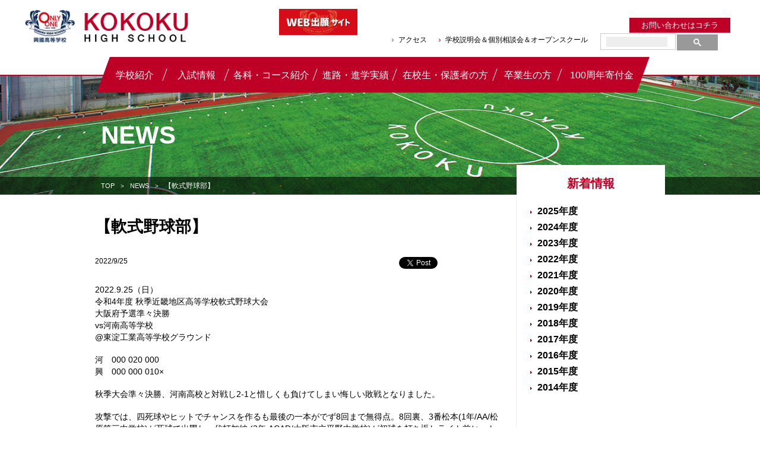

--- FILE ---
content_type: text/html; charset=UTF-8
request_url: https://www.kokoku.ed.jp/news/%E3%80%90%E8%BB%9F%E5%BC%8F%E9%87%8E%E7%90%83%E9%83%A8%E3%80%91-9/
body_size: 46156
content:
<!DOCTYPE html>
<html>
<head>
	<meta charset="utf-8">
	<meta name="viewport" content="width=device-width,initial-scale=1.0,minimum-scale=1.0,user-scalable=no">
	<meta name="format-detection" content="telephone=no">

	<!-- page information -->
	
	<meta name="description" content="興國高等学校の公式WEBサイト。医歯薬、国公立などの難関大を目指すコース、アスリート、公務員、保育士、小学校・中学校の教諭を育てるコース、ITに特化したコースもあります。一人ひとりの 夢の実現を目指す「オンリーワン教育」を掲げています。">
		<meta name="keywords" content="【軟式野球部】 - 興國高等学校｜大阪市天王寺区,興國,高等学校,高校,大阪市,天王寺区,kokoku,スポーツ,クラブ,私立,私学,進学,学校説明会,IT,ICT教育">
		<link rel="apple-touch-icon" href="https://www.kokoku.ed.jp/apple-touch-icon.png">
	<link rel="shortcut icon" href="https://www.kokoku.ed.jp/favicon.ico" type="image/vnd.microsoft.icon">
	<link rel="canonical" href="https://www.kokoku.ed.jp/news/%E3%80%90%E8%BB%9F%E5%BC%8F%E9%87%8E%E7%90%83%E9%83%A8%E3%80%91-9/">

	<!-- OGP -->
	<meta property="og:type" content="article">
	<meta property="og:title" content="【軟式野球部】">
	<meta property="og:url" content="https://www.kokoku.ed.jp/news/%E3%80%90%E8%BB%9F%E5%BC%8F%E9%87%8E%E7%90%83%E9%83%A8%E3%80%91-9/">
	<meta property="og:description" content="【軟式野球部】｜">
	<meta property="og:image" content="https://www.kokoku.ed.jp/og.jpg">
	<meta property="og:site_name" content="興國高等学校｜大阪市天王寺区">
	<meta property="fb:app_id" content="1566815636975748">

	<link rel="stylesheet" href="/assets/css/style.css">
	<link rel="stylesheet" href="/assets/css/conten_lower.css">
 	<link rel="stylesheet" href="/assets/css/slick.css">
	<script src="/assets/js/jquery.min.js"></script>
	<script src="/assets/js/jquery-ui.js"></script>
	<script src="/assets/js/slick.js"></script>
	<script src="/assets/js/common.js"></script>

			<style>img:is([sizes="auto" i], [sizes^="auto," i]) { contain-intrinsic-size: 3000px 1500px }</style>
	
		<!-- All in One SEO 4.3.9 - aioseo.com -->
		<title>【軟式野球部】 - 興國高等学校｜大阪市天王寺区</title>
		<meta name="description" content="2022.9.25（日）令和4年度 秋季近畿地区高等学校軟式野球大会大阪府予選準々決勝vs河南高等学校@東淀工" />
		<meta name="robots" content="max-image-preview:large" />
		<link rel="canonical" href="https://www.kokoku.ed.jp/news/%e3%80%90%e8%bb%9f%e5%bc%8f%e9%87%8e%e7%90%83%e9%83%a8%e3%80%91-9/" />
		<meta name="generator" content="All in One SEO (AIOSEO) 4.3.9" />
		<meta property="og:locale" content="ja_JP" />
		<meta property="og:site_name" content="興國高等学校｜大阪市天王寺区 -" />
		<meta property="og:type" content="article" />
		<meta property="og:title" content="【軟式野球部】 - 興國高等学校｜大阪市天王寺区" />
		<meta property="og:description" content="2022.9.25（日）令和4年度 秋季近畿地区高等学校軟式野球大会大阪府予選準々決勝vs河南高等学校@東淀工" />
		<meta property="og:url" content="https://www.kokoku.ed.jp/news/%e3%80%90%e8%bb%9f%e5%bc%8f%e9%87%8e%e7%90%83%e9%83%a8%e3%80%91-9/" />
		<meta property="article:published_time" content="2022-09-25T13:11:23+00:00" />
		<meta property="article:modified_time" content="2022-09-25T13:11:26+00:00" />
		<meta name="twitter:card" content="summary_large_image" />
		<meta name="twitter:title" content="【軟式野球部】 - 興國高等学校｜大阪市天王寺区" />
		<meta name="twitter:description" content="2022.9.25（日）令和4年度 秋季近畿地区高等学校軟式野球大会大阪府予選準々決勝vs河南高等学校@東淀工" />
		<script type="application/ld+json" class="aioseo-schema">
			{"@context":"https:\/\/schema.org","@graph":[{"@type":"BlogPosting","@id":"https:\/\/www.kokoku.ed.jp\/news\/%e3%80%90%e8%bb%9f%e5%bc%8f%e9%87%8e%e7%90%83%e9%83%a8%e3%80%91-9\/#blogposting","name":"\u3010\u8edf\u5f0f\u91ce\u7403\u90e8\u3011 - \u8208\u570b\u9ad8\u7b49\u5b66\u6821\uff5c\u5927\u962a\u5e02\u5929\u738b\u5bfa\u533a","headline":"\u3010\u8edf\u5f0f\u91ce\u7403\u90e8\u3011","author":{"@id":"https:\/\/www.kokoku.ed.jp\/author\/kokoku\/#author"},"publisher":{"@id":"https:\/\/www.kokoku.ed.jp\/#organization"},"image":{"@type":"ImageObject","url":"https:\/\/www.kokoku.ed.jp\/wp-content\/uploads\/2022\/09\/8697C7D2-1A93-4656-8A68-45F0C098A126.jpeg","width":1080,"height":685},"datePublished":"2022-09-25T13:11:23+09:00","dateModified":"2022-09-25T13:11:26+09:00","inLanguage":"ja","mainEntityOfPage":{"@id":"https:\/\/www.kokoku.ed.jp\/news\/%e3%80%90%e8%bb%9f%e5%bc%8f%e9%87%8e%e7%90%83%e9%83%a8%e3%80%91-9\/#webpage"},"isPartOf":{"@id":"https:\/\/www.kokoku.ed.jp\/news\/%e3%80%90%e8%bb%9f%e5%bc%8f%e9%87%8e%e7%90%83%e9%83%a8%e3%80%91-9\/#webpage"},"articleSection":"\u30af\u30e9\u30d6\u6d3b\u52d5"},{"@type":"BreadcrumbList","@id":"https:\/\/www.kokoku.ed.jp\/news\/%e3%80%90%e8%bb%9f%e5%bc%8f%e9%87%8e%e7%90%83%e9%83%a8%e3%80%91-9\/#breadcrumblist","itemListElement":[{"@type":"ListItem","@id":"https:\/\/www.kokoku.ed.jp\/#listItem","position":1,"item":{"@type":"WebPage","@id":"https:\/\/www.kokoku.ed.jp\/","name":"\u30db\u30fc\u30e0","url":"https:\/\/www.kokoku.ed.jp\/"},"nextItem":"https:\/\/www.kokoku.ed.jp\/news\/#listItem"},{"@type":"ListItem","@id":"https:\/\/www.kokoku.ed.jp\/news\/#listItem","position":2,"item":{"@type":"WebPage","@id":"https:\/\/www.kokoku.ed.jp\/news\/","name":"NEWS","description":"2022.9.25\uff08\u65e5\uff09\u4ee4\u548c4\u5e74\u5ea6 \u79cb\u5b63\u8fd1\u757f\u5730\u533a\u9ad8\u7b49\u5b66\u6821\u8edf\u5f0f\u91ce\u7403\u5927\u4f1a\u5927\u962a\u5e9c\u4e88\u9078\u6e96\u3005\u6c7a\u52ddvs\u6cb3\u5357\u9ad8\u7b49\u5b66\u6821@\u6771\u6dc0\u5de5","url":"https:\/\/www.kokoku.ed.jp\/news\/"},"nextItem":"https:\/\/www.kokoku.ed.jp\/news\/%e3%80%90%e8%bb%9f%e5%bc%8f%e9%87%8e%e7%90%83%e9%83%a8%e3%80%91-9\/#listItem","previousItem":"https:\/\/www.kokoku.ed.jp\/#listItem"},{"@type":"ListItem","@id":"https:\/\/www.kokoku.ed.jp\/news\/%e3%80%90%e8%bb%9f%e5%bc%8f%e9%87%8e%e7%90%83%e9%83%a8%e3%80%91-9\/#listItem","position":3,"item":{"@type":"WebPage","@id":"https:\/\/www.kokoku.ed.jp\/news\/%e3%80%90%e8%bb%9f%e5%bc%8f%e9%87%8e%e7%90%83%e9%83%a8%e3%80%91-9\/","name":"\u3010\u8edf\u5f0f\u91ce\u7403\u90e8\u3011","description":"2022.9.25\uff08\u65e5\uff09\u4ee4\u548c4\u5e74\u5ea6 \u79cb\u5b63\u8fd1\u757f\u5730\u533a\u9ad8\u7b49\u5b66\u6821\u8edf\u5f0f\u91ce\u7403\u5927\u4f1a\u5927\u962a\u5e9c\u4e88\u9078\u6e96\u3005\u6c7a\u52ddvs\u6cb3\u5357\u9ad8\u7b49\u5b66\u6821@\u6771\u6dc0\u5de5","url":"https:\/\/www.kokoku.ed.jp\/news\/%e3%80%90%e8%bb%9f%e5%bc%8f%e9%87%8e%e7%90%83%e9%83%a8%e3%80%91-9\/"},"previousItem":"https:\/\/www.kokoku.ed.jp\/news\/#listItem"}]},{"@type":"Organization","@id":"https:\/\/www.kokoku.ed.jp\/#organization","name":"\u8208\u570b\u9ad8\u7b49\u5b66\u6821\uff5c\u5927\u962a\u5e02\u5929\u738b\u5bfa\u533a","url":"https:\/\/www.kokoku.ed.jp\/"},{"@type":"Person","@id":"https:\/\/www.kokoku.ed.jp\/author\/kokoku\/#author","url":"https:\/\/www.kokoku.ed.jp\/author\/kokoku\/","name":"kokoku"},{"@type":"WebPage","@id":"https:\/\/www.kokoku.ed.jp\/news\/%e3%80%90%e8%bb%9f%e5%bc%8f%e9%87%8e%e7%90%83%e9%83%a8%e3%80%91-9\/#webpage","url":"https:\/\/www.kokoku.ed.jp\/news\/%e3%80%90%e8%bb%9f%e5%bc%8f%e9%87%8e%e7%90%83%e9%83%a8%e3%80%91-9\/","name":"\u3010\u8edf\u5f0f\u91ce\u7403\u90e8\u3011 - \u8208\u570b\u9ad8\u7b49\u5b66\u6821\uff5c\u5927\u962a\u5e02\u5929\u738b\u5bfa\u533a","description":"2022.9.25\uff08\u65e5\uff09\u4ee4\u548c4\u5e74\u5ea6 \u79cb\u5b63\u8fd1\u757f\u5730\u533a\u9ad8\u7b49\u5b66\u6821\u8edf\u5f0f\u91ce\u7403\u5927\u4f1a\u5927\u962a\u5e9c\u4e88\u9078\u6e96\u3005\u6c7a\u52ddvs\u6cb3\u5357\u9ad8\u7b49\u5b66\u6821@\u6771\u6dc0\u5de5","inLanguage":"ja","isPartOf":{"@id":"https:\/\/www.kokoku.ed.jp\/#website"},"breadcrumb":{"@id":"https:\/\/www.kokoku.ed.jp\/news\/%e3%80%90%e8%bb%9f%e5%bc%8f%e9%87%8e%e7%90%83%e9%83%a8%e3%80%91-9\/#breadcrumblist"},"author":{"@id":"https:\/\/www.kokoku.ed.jp\/author\/kokoku\/#author"},"creator":{"@id":"https:\/\/www.kokoku.ed.jp\/author\/kokoku\/#author"},"image":{"@type":"ImageObject","url":"https:\/\/www.kokoku.ed.jp\/wp-content\/uploads\/2022\/09\/8697C7D2-1A93-4656-8A68-45F0C098A126.jpeg","@id":"https:\/\/www.kokoku.ed.jp\/#mainImage","width":1080,"height":685},"primaryImageOfPage":{"@id":"https:\/\/www.kokoku.ed.jp\/news\/%e3%80%90%e8%bb%9f%e5%bc%8f%e9%87%8e%e7%90%83%e9%83%a8%e3%80%91-9\/#mainImage"},"datePublished":"2022-09-25T13:11:23+09:00","dateModified":"2022-09-25T13:11:26+09:00"},{"@type":"WebSite","@id":"https:\/\/www.kokoku.ed.jp\/#website","url":"https:\/\/www.kokoku.ed.jp\/","name":"\u8208\u570b\u9ad8\u7b49\u5b66\u6821\uff5c\u5927\u962a\u5e02\u5929\u738b\u5bfa\u533a","inLanguage":"ja","publisher":{"@id":"https:\/\/www.kokoku.ed.jp\/#organization"}}]}
		</script>
		<!-- All in One SEO -->

<script type="text/javascript">
/* <![CDATA[ */
window._wpemojiSettings = {"baseUrl":"https:\/\/s.w.org\/images\/core\/emoji\/16.0.1\/72x72\/","ext":".png","svgUrl":"https:\/\/s.w.org\/images\/core\/emoji\/16.0.1\/svg\/","svgExt":".svg","source":{"concatemoji":"https:\/\/www.kokoku.ed.jp\/wp-includes\/js\/wp-emoji-release.min.js?ver=6.8.3"}};
/*! This file is auto-generated */
!function(s,n){var o,i,e;function c(e){try{var t={supportTests:e,timestamp:(new Date).valueOf()};sessionStorage.setItem(o,JSON.stringify(t))}catch(e){}}function p(e,t,n){e.clearRect(0,0,e.canvas.width,e.canvas.height),e.fillText(t,0,0);var t=new Uint32Array(e.getImageData(0,0,e.canvas.width,e.canvas.height).data),a=(e.clearRect(0,0,e.canvas.width,e.canvas.height),e.fillText(n,0,0),new Uint32Array(e.getImageData(0,0,e.canvas.width,e.canvas.height).data));return t.every(function(e,t){return e===a[t]})}function u(e,t){e.clearRect(0,0,e.canvas.width,e.canvas.height),e.fillText(t,0,0);for(var n=e.getImageData(16,16,1,1),a=0;a<n.data.length;a++)if(0!==n.data[a])return!1;return!0}function f(e,t,n,a){switch(t){case"flag":return n(e,"\ud83c\udff3\ufe0f\u200d\u26a7\ufe0f","\ud83c\udff3\ufe0f\u200b\u26a7\ufe0f")?!1:!n(e,"\ud83c\udde8\ud83c\uddf6","\ud83c\udde8\u200b\ud83c\uddf6")&&!n(e,"\ud83c\udff4\udb40\udc67\udb40\udc62\udb40\udc65\udb40\udc6e\udb40\udc67\udb40\udc7f","\ud83c\udff4\u200b\udb40\udc67\u200b\udb40\udc62\u200b\udb40\udc65\u200b\udb40\udc6e\u200b\udb40\udc67\u200b\udb40\udc7f");case"emoji":return!a(e,"\ud83e\udedf")}return!1}function g(e,t,n,a){var r="undefined"!=typeof WorkerGlobalScope&&self instanceof WorkerGlobalScope?new OffscreenCanvas(300,150):s.createElement("canvas"),o=r.getContext("2d",{willReadFrequently:!0}),i=(o.textBaseline="top",o.font="600 32px Arial",{});return e.forEach(function(e){i[e]=t(o,e,n,a)}),i}function t(e){var t=s.createElement("script");t.src=e,t.defer=!0,s.head.appendChild(t)}"undefined"!=typeof Promise&&(o="wpEmojiSettingsSupports",i=["flag","emoji"],n.supports={everything:!0,everythingExceptFlag:!0},e=new Promise(function(e){s.addEventListener("DOMContentLoaded",e,{once:!0})}),new Promise(function(t){var n=function(){try{var e=JSON.parse(sessionStorage.getItem(o));if("object"==typeof e&&"number"==typeof e.timestamp&&(new Date).valueOf()<e.timestamp+604800&&"object"==typeof e.supportTests)return e.supportTests}catch(e){}return null}();if(!n){if("undefined"!=typeof Worker&&"undefined"!=typeof OffscreenCanvas&&"undefined"!=typeof URL&&URL.createObjectURL&&"undefined"!=typeof Blob)try{var e="postMessage("+g.toString()+"("+[JSON.stringify(i),f.toString(),p.toString(),u.toString()].join(",")+"));",a=new Blob([e],{type:"text/javascript"}),r=new Worker(URL.createObjectURL(a),{name:"wpTestEmojiSupports"});return void(r.onmessage=function(e){c(n=e.data),r.terminate(),t(n)})}catch(e){}c(n=g(i,f,p,u))}t(n)}).then(function(e){for(var t in e)n.supports[t]=e[t],n.supports.everything=n.supports.everything&&n.supports[t],"flag"!==t&&(n.supports.everythingExceptFlag=n.supports.everythingExceptFlag&&n.supports[t]);n.supports.everythingExceptFlag=n.supports.everythingExceptFlag&&!n.supports.flag,n.DOMReady=!1,n.readyCallback=function(){n.DOMReady=!0}}).then(function(){return e}).then(function(){var e;n.supports.everything||(n.readyCallback(),(e=n.source||{}).concatemoji?t(e.concatemoji):e.wpemoji&&e.twemoji&&(t(e.twemoji),t(e.wpemoji)))}))}((window,document),window._wpemojiSettings);
/* ]]> */
</script>
<style id='wp-emoji-styles-inline-css' type='text/css'>

	img.wp-smiley, img.emoji {
		display: inline !important;
		border: none !important;
		box-shadow: none !important;
		height: 1em !important;
		width: 1em !important;
		margin: 0 0.07em !important;
		vertical-align: -0.1em !important;
		background: none !important;
		padding: 0 !important;
	}
</style>
<link rel='stylesheet' id='wp-block-library-css' href='https://www.kokoku.ed.jp/wp-includes/css/dist/block-library/style.min.css?ver=6.8.3' type='text/css' media='all' />
<style id='classic-theme-styles-inline-css' type='text/css'>
/*! This file is auto-generated */
.wp-block-button__link{color:#fff;background-color:#32373c;border-radius:9999px;box-shadow:none;text-decoration:none;padding:calc(.667em + 2px) calc(1.333em + 2px);font-size:1.125em}.wp-block-file__button{background:#32373c;color:#fff;text-decoration:none}
</style>
<style id='global-styles-inline-css' type='text/css'>
:root{--wp--preset--aspect-ratio--square: 1;--wp--preset--aspect-ratio--4-3: 4/3;--wp--preset--aspect-ratio--3-4: 3/4;--wp--preset--aspect-ratio--3-2: 3/2;--wp--preset--aspect-ratio--2-3: 2/3;--wp--preset--aspect-ratio--16-9: 16/9;--wp--preset--aspect-ratio--9-16: 9/16;--wp--preset--color--black: #000000;--wp--preset--color--cyan-bluish-gray: #abb8c3;--wp--preset--color--white: #ffffff;--wp--preset--color--pale-pink: #f78da7;--wp--preset--color--vivid-red: #cf2e2e;--wp--preset--color--luminous-vivid-orange: #ff6900;--wp--preset--color--luminous-vivid-amber: #fcb900;--wp--preset--color--light-green-cyan: #7bdcb5;--wp--preset--color--vivid-green-cyan: #00d084;--wp--preset--color--pale-cyan-blue: #8ed1fc;--wp--preset--color--vivid-cyan-blue: #0693e3;--wp--preset--color--vivid-purple: #9b51e0;--wp--preset--gradient--vivid-cyan-blue-to-vivid-purple: linear-gradient(135deg,rgba(6,147,227,1) 0%,rgb(155,81,224) 100%);--wp--preset--gradient--light-green-cyan-to-vivid-green-cyan: linear-gradient(135deg,rgb(122,220,180) 0%,rgb(0,208,130) 100%);--wp--preset--gradient--luminous-vivid-amber-to-luminous-vivid-orange: linear-gradient(135deg,rgba(252,185,0,1) 0%,rgba(255,105,0,1) 100%);--wp--preset--gradient--luminous-vivid-orange-to-vivid-red: linear-gradient(135deg,rgba(255,105,0,1) 0%,rgb(207,46,46) 100%);--wp--preset--gradient--very-light-gray-to-cyan-bluish-gray: linear-gradient(135deg,rgb(238,238,238) 0%,rgb(169,184,195) 100%);--wp--preset--gradient--cool-to-warm-spectrum: linear-gradient(135deg,rgb(74,234,220) 0%,rgb(151,120,209) 20%,rgb(207,42,186) 40%,rgb(238,44,130) 60%,rgb(251,105,98) 80%,rgb(254,248,76) 100%);--wp--preset--gradient--blush-light-purple: linear-gradient(135deg,rgb(255,206,236) 0%,rgb(152,150,240) 100%);--wp--preset--gradient--blush-bordeaux: linear-gradient(135deg,rgb(254,205,165) 0%,rgb(254,45,45) 50%,rgb(107,0,62) 100%);--wp--preset--gradient--luminous-dusk: linear-gradient(135deg,rgb(255,203,112) 0%,rgb(199,81,192) 50%,rgb(65,88,208) 100%);--wp--preset--gradient--pale-ocean: linear-gradient(135deg,rgb(255,245,203) 0%,rgb(182,227,212) 50%,rgb(51,167,181) 100%);--wp--preset--gradient--electric-grass: linear-gradient(135deg,rgb(202,248,128) 0%,rgb(113,206,126) 100%);--wp--preset--gradient--midnight: linear-gradient(135deg,rgb(2,3,129) 0%,rgb(40,116,252) 100%);--wp--preset--font-size--small: 13px;--wp--preset--font-size--medium: 20px;--wp--preset--font-size--large: 36px;--wp--preset--font-size--x-large: 42px;--wp--preset--spacing--20: 0.44rem;--wp--preset--spacing--30: 0.67rem;--wp--preset--spacing--40: 1rem;--wp--preset--spacing--50: 1.5rem;--wp--preset--spacing--60: 2.25rem;--wp--preset--spacing--70: 3.38rem;--wp--preset--spacing--80: 5.06rem;--wp--preset--shadow--natural: 6px 6px 9px rgba(0, 0, 0, 0.2);--wp--preset--shadow--deep: 12px 12px 50px rgba(0, 0, 0, 0.4);--wp--preset--shadow--sharp: 6px 6px 0px rgba(0, 0, 0, 0.2);--wp--preset--shadow--outlined: 6px 6px 0px -3px rgba(255, 255, 255, 1), 6px 6px rgba(0, 0, 0, 1);--wp--preset--shadow--crisp: 6px 6px 0px rgba(0, 0, 0, 1);}:where(.is-layout-flex){gap: 0.5em;}:where(.is-layout-grid){gap: 0.5em;}body .is-layout-flex{display: flex;}.is-layout-flex{flex-wrap: wrap;align-items: center;}.is-layout-flex > :is(*, div){margin: 0;}body .is-layout-grid{display: grid;}.is-layout-grid > :is(*, div){margin: 0;}:where(.wp-block-columns.is-layout-flex){gap: 2em;}:where(.wp-block-columns.is-layout-grid){gap: 2em;}:where(.wp-block-post-template.is-layout-flex){gap: 1.25em;}:where(.wp-block-post-template.is-layout-grid){gap: 1.25em;}.has-black-color{color: var(--wp--preset--color--black) !important;}.has-cyan-bluish-gray-color{color: var(--wp--preset--color--cyan-bluish-gray) !important;}.has-white-color{color: var(--wp--preset--color--white) !important;}.has-pale-pink-color{color: var(--wp--preset--color--pale-pink) !important;}.has-vivid-red-color{color: var(--wp--preset--color--vivid-red) !important;}.has-luminous-vivid-orange-color{color: var(--wp--preset--color--luminous-vivid-orange) !important;}.has-luminous-vivid-amber-color{color: var(--wp--preset--color--luminous-vivid-amber) !important;}.has-light-green-cyan-color{color: var(--wp--preset--color--light-green-cyan) !important;}.has-vivid-green-cyan-color{color: var(--wp--preset--color--vivid-green-cyan) !important;}.has-pale-cyan-blue-color{color: var(--wp--preset--color--pale-cyan-blue) !important;}.has-vivid-cyan-blue-color{color: var(--wp--preset--color--vivid-cyan-blue) !important;}.has-vivid-purple-color{color: var(--wp--preset--color--vivid-purple) !important;}.has-black-background-color{background-color: var(--wp--preset--color--black) !important;}.has-cyan-bluish-gray-background-color{background-color: var(--wp--preset--color--cyan-bluish-gray) !important;}.has-white-background-color{background-color: var(--wp--preset--color--white) !important;}.has-pale-pink-background-color{background-color: var(--wp--preset--color--pale-pink) !important;}.has-vivid-red-background-color{background-color: var(--wp--preset--color--vivid-red) !important;}.has-luminous-vivid-orange-background-color{background-color: var(--wp--preset--color--luminous-vivid-orange) !important;}.has-luminous-vivid-amber-background-color{background-color: var(--wp--preset--color--luminous-vivid-amber) !important;}.has-light-green-cyan-background-color{background-color: var(--wp--preset--color--light-green-cyan) !important;}.has-vivid-green-cyan-background-color{background-color: var(--wp--preset--color--vivid-green-cyan) !important;}.has-pale-cyan-blue-background-color{background-color: var(--wp--preset--color--pale-cyan-blue) !important;}.has-vivid-cyan-blue-background-color{background-color: var(--wp--preset--color--vivid-cyan-blue) !important;}.has-vivid-purple-background-color{background-color: var(--wp--preset--color--vivid-purple) !important;}.has-black-border-color{border-color: var(--wp--preset--color--black) !important;}.has-cyan-bluish-gray-border-color{border-color: var(--wp--preset--color--cyan-bluish-gray) !important;}.has-white-border-color{border-color: var(--wp--preset--color--white) !important;}.has-pale-pink-border-color{border-color: var(--wp--preset--color--pale-pink) !important;}.has-vivid-red-border-color{border-color: var(--wp--preset--color--vivid-red) !important;}.has-luminous-vivid-orange-border-color{border-color: var(--wp--preset--color--luminous-vivid-orange) !important;}.has-luminous-vivid-amber-border-color{border-color: var(--wp--preset--color--luminous-vivid-amber) !important;}.has-light-green-cyan-border-color{border-color: var(--wp--preset--color--light-green-cyan) !important;}.has-vivid-green-cyan-border-color{border-color: var(--wp--preset--color--vivid-green-cyan) !important;}.has-pale-cyan-blue-border-color{border-color: var(--wp--preset--color--pale-cyan-blue) !important;}.has-vivid-cyan-blue-border-color{border-color: var(--wp--preset--color--vivid-cyan-blue) !important;}.has-vivid-purple-border-color{border-color: var(--wp--preset--color--vivid-purple) !important;}.has-vivid-cyan-blue-to-vivid-purple-gradient-background{background: var(--wp--preset--gradient--vivid-cyan-blue-to-vivid-purple) !important;}.has-light-green-cyan-to-vivid-green-cyan-gradient-background{background: var(--wp--preset--gradient--light-green-cyan-to-vivid-green-cyan) !important;}.has-luminous-vivid-amber-to-luminous-vivid-orange-gradient-background{background: var(--wp--preset--gradient--luminous-vivid-amber-to-luminous-vivid-orange) !important;}.has-luminous-vivid-orange-to-vivid-red-gradient-background{background: var(--wp--preset--gradient--luminous-vivid-orange-to-vivid-red) !important;}.has-very-light-gray-to-cyan-bluish-gray-gradient-background{background: var(--wp--preset--gradient--very-light-gray-to-cyan-bluish-gray) !important;}.has-cool-to-warm-spectrum-gradient-background{background: var(--wp--preset--gradient--cool-to-warm-spectrum) !important;}.has-blush-light-purple-gradient-background{background: var(--wp--preset--gradient--blush-light-purple) !important;}.has-blush-bordeaux-gradient-background{background: var(--wp--preset--gradient--blush-bordeaux) !important;}.has-luminous-dusk-gradient-background{background: var(--wp--preset--gradient--luminous-dusk) !important;}.has-pale-ocean-gradient-background{background: var(--wp--preset--gradient--pale-ocean) !important;}.has-electric-grass-gradient-background{background: var(--wp--preset--gradient--electric-grass) !important;}.has-midnight-gradient-background{background: var(--wp--preset--gradient--midnight) !important;}.has-small-font-size{font-size: var(--wp--preset--font-size--small) !important;}.has-medium-font-size{font-size: var(--wp--preset--font-size--medium) !important;}.has-large-font-size{font-size: var(--wp--preset--font-size--large) !important;}.has-x-large-font-size{font-size: var(--wp--preset--font-size--x-large) !important;}
:where(.wp-block-post-template.is-layout-flex){gap: 1.25em;}:where(.wp-block-post-template.is-layout-grid){gap: 1.25em;}
:where(.wp-block-columns.is-layout-flex){gap: 2em;}:where(.wp-block-columns.is-layout-grid){gap: 2em;}
:root :where(.wp-block-pullquote){font-size: 1.5em;line-height: 1.6;}
</style>
<link rel='stylesheet' id='easy-wp-page-nav-css' href='https://www.kokoku.ed.jp/wp-content/plugins/easy-wp-page-navigation//css/easy-wp-pagenavigation.css?ver=1.1' type='text/css' media='all' />
<link rel="https://api.w.org/" href="https://www.kokoku.ed.jp/wp-json/" /><link rel="alternate" title="JSON" type="application/json" href="https://www.kokoku.ed.jp/wp-json/wp/v2/posts/37649" /><link rel="EditURI" type="application/rsd+xml" title="RSD" href="https://www.kokoku.ed.jp/xmlrpc.php?rsd" />
<meta name="generator" content="WordPress 6.8.3" />
<link rel='shortlink' href='https://www.kokoku.ed.jp/?p=37649' />
<link rel="alternate" title="oEmbed (JSON)" type="application/json+oembed" href="https://www.kokoku.ed.jp/wp-json/oembed/1.0/embed?url=https%3A%2F%2Fwww.kokoku.ed.jp%2Fnews%2F%25e3%2580%2590%25e8%25bb%259f%25e5%25bc%258f%25e9%2587%258e%25e7%2590%2583%25e9%2583%25a8%25e3%2580%2591-9%2F" />
<link rel="alternate" title="oEmbed (XML)" type="text/xml+oembed" href="https://www.kokoku.ed.jp/wp-json/oembed/1.0/embed?url=https%3A%2F%2Fwww.kokoku.ed.jp%2Fnews%2F%25e3%2580%2590%25e8%25bb%259f%25e5%25bc%258f%25e9%2587%258e%25e7%2590%2583%25e9%2583%25a8%25e3%2580%2591-9%2F&#038;format=xml" />
<style type="text/css">.broken_link, a.broken_link {
	text-decoration: line-through;
}</style>		<script>
			(function(i, s, o, g, r, a, m) {
				i['GoogleAnalyticsObject'] = r;
				i[r] = i[r] || function() {
					(i[r].q = i[r].q || []).push(arguments)
				}, i[r].l = 1 * new Date();
				a = s.createElement(o),
					m = s.getElementsByTagName(o)[0];
				a.async = 1;
				a.src = g;
				m.parentNode.insertBefore(a, m)
			})(window, document, 'script', 'https://www.google-analytics.com/analytics.js', 'ga');

			ga('create', 'UA-83853418-1', 'auto');
			ga('send', 'pageview');

		</script>
</head>

<body>
	<div id="wrapper">
		<header id="header">
			<div class="head-top">
				<h1 class="logo"><a href="https://www.kokoku.ed.jp/">興国高校</a></h1>
				<div class="webApplication">
					<a href="https://mirai-compass.net/usr/kokokuh/common/login.jsf" target="_blank" rel="noopener noreferrer">
						<img src="/assets/images/web_application.png" alt="WEB出願はこちらから">
					</a>
				</div>
				<span class="spMenu"></span>
			</div>
			<div class="area-menu">
				<a href="https://www.kokoku.ed.jp/contact_form" class="btn-contact">お問い合わせはコチラ</a>
				<div class="nav-sp"></div>
				<div class="mod-submenu">
					<ul class="nav-local">
						<li><a href="https://www.kokoku.ed.jp/access">アクセス</a></li>
						<li><a href="https://www.kokoku.ed.jp/briefing">学校説明会＆個別相談会＆オープンスクール</a></li>
					</ul>
					<script>
						(function() {
							var cx = '004806160112886237676:gfysr8uxv_g';
							var gcse = document.createElement('script');
							gcse.type = 'text/javascript';
							gcse.async = true;
							gcse.src = 'https://cse.google.com/cse.js?cx=' + cx;
							var s = document.getElementsByTagName('script')[0];
							s.parentNode.insertBefore(gcse, s);
						})();

					</script>
					<gcse:search></gcse:search>
				</div>
			</div>
			<nav id="nav">
				<div class="nav-global">
					<ul>
						<li class="navi01"><a href="#"><span>学校紹介</span></a>
							<div class="nav-secondary">
								<h2>学校紹介</h2>
								<div class="list-nav-secondary">
									<ul>
										<li><a href="https://www.kokoku.ed.jp/greeting_head_school/">学校長挨拶</a></li>
										<li><a href="https://www.kokoku.ed.jp/history/">沿革</a></li>
										<li><a href="https://www.kokoku.ed.jp/spirit/">建学の精神</a></li>
										<li><a href="https://www.kokoku.ed.jp/facility/">施設紹介</a></li>
										<li><a href="https://www.kokoku.ed.jp/school_event/">主な年間行事一覧</a></li>
										<li><a href="https://www.kokoku.ed.jp/times/">入試用各種パンフレット</a></li>
										<li><a href="https://www.kokoku.ed.jp/club/">クラブ活動</a></li>
									</ul>
									<ul>
										<li><a href="https://www.kokoku.ed.jp/overseas_training/">海外研修制度</a></li>
										<li><a href="https://www.kokoku.ed.jp/volunteer/">ボランティア活動</a></li>
										<li><a href="https://www.kokoku.ed.jp/counseling/">カウンセリング</a></li>
										<li><a href="https://www.kokoku.ed.jp/school_evaluation/">学校評価</a></li>
										<li><a href="https://www.kokoku.ed.jp/business_report/">事業報告</a></li>
										<li><a href="https://www.kokoku.ed.jp/financial_condition/">財務内容</a></li>
									</ul>
								</div>
							</div>
						</li>
						<li class="navi02"><a href="#"><span>入試情報</span></a>
							<div class="nav-secondary">
								<h2>入試情報</h2>
								<div class="list-nav-secondary">
									<ul>
										<li><a href="https://www.kokoku.ed.jp/examination/">令和8年度 生徒募集要項</a></li>
										<li><a href="https://www.kokoku.ed.jp/briefing/">学校説明会＆個別相談会＆オープンスクール</a></li>
									</ul>
									<ul>
										<li><a href="https://www.kokoku.ed.jp/personal_report/">個人報告書 ダウンロード<br>（中学校の先生方対象）</a></li>
									</ul>
								</div>
							</div>
						</li>
						<li class="navi03"><a href="#"><span>各科・コース紹介</span></a>
							<div class="nav-secondary">
								<h2>各科・コース紹介</h2>
								<div class="list-nav-secondary">
									<ul>
										<li><a href="https://www.kokoku.ed.jp/super_advance/">普通科アドバンスコース</a></li>
										<li><a href="https://www.kokoku.ed.jp/athlete_advance/">普通科アスリートアドバンスコース</a></li>
										<li><a href="https://www.kokoku.ed.jp/academia/">普通科アカデミアコース</a></li>
									</ul>
									<ul>
										<li><a href="https://www.kokoku.ed.jp/carrier/">普通科キャリアトライコース</a></li>
										<li><a href="https://www.kokoku.ed.jp/itbusiness/">ITビジネス科</a></li>
									</ul>
								</div>
							</div>
						</li>
						<li class="navi04"><a href="#"><span>進路・進学実績</span></a>
							<div class="nav-secondary">
								<h2>進路・進学実績</h2>
								<div class="list-nav-secondary">
									<ul>
										<li><a href="https://www.kokoku.ed.jp/go_support/">指定校推薦一覧</a></li>
									</ul>
									<ul>
										<li><a href="https://www.kokoku.ed.jp/go_on_record/">進学実績</a></li>
										<li><a href="https://www.kokoku.ed.jp/employment_record/">就職実績</a></li>
									</ul>
								</div>
							</div>
						</li>
						<li class="navi05"><a href="#"><span>在校生・保護者の方</span></a>
							<div class="nav-secondary">
								<h2>在校生・保護者の方</h2>
								<div class="list-nav-secondary">
									<ul>
										<li><a href="https://www.kokoku.ed.jp/certificate/">各種証明書発行</a></li>
										<li><a href="https://www.kokoku.ed.jp/download/">各種書類・書式ダウンロード</a></li>
									</ul>
									<ul>
										<li><a href="http://www.kokoku.ed.jp/news/jimu/">事務室便り</a></li>
									</ul>
								</div>
							</div>
						</li>
						<li class="navi06"><a href="#"><span>卒業生の方</span></a>
							<div class="nav-secondary">
								<h2>卒業生の方</h2>
								<div class="list-nav-secondary">
									<ul>
										<li><a nohref="#">母校の今</a></li>
										<li><a nohref="#">同窓会便り</a></li>
										<li><a nohref="#">同窓会イベント情報</a></li>
									</ul>
									<ul>
										<li><a href="https://www.kokoku.ed.jp/certificate/">各種証明書発行</a></li>
										<li><a href="https://www.kokoku.ed.jp/reunion_contact_form/">住所及び氏名変更届</a></li>
									</ul>
								</div>
							</div>
						</li>
						<li class="navi07"><a href="#"><span>100周年寄付金</span></a>
							<div class="nav-secondary">
								<h2>100周年寄付金</h2>
								<div class="list-nav-secondary">
									<ul>
										<li><a href="https://www.kokoku.ed.jp/100th_donation/">創立100周年記念寄付金について</a></li>
									</ul>
								</div>
							</div>
						</li>
					</ul>
					<!-- /#globalnavi -->
				</div>
			</nav>
			<!--//header -->
		</header>
      <div id="mainvisual-news">
		<h2><span class="only-pc">NEWS</span>
		<img src="/assets/images/bg_news_01_sp.jpg" alt="NEWS" class="only-sp"></h2>
	<div class="breadcrumb">
		<ul class="only-pc">
			  <li><a href="https://www.kokoku.ed.jp/">TOP</a></li>
      <li><a href="https://www.kokoku.ed.jp/news/">NEWS</a></li>

<!-- <li><a href="https://www.kokoku.ed.jp/news/club/">クラブ活動</a></li> -->
<li>【軟式野球部】</li>




		</ul>
		<p class="breadcrumb-sp only-sp">【軟式野球部】</p>
		<p class="breadcrumb-sp-inner only-sp"><a href="https://www.kokoku.ed.jp/">TOP</a></p>
	 </div>
	 <!--//#mainvisual-news --></div>
 <div id="contents">
	<div class="area-news-contents">
		<div class="area-news-detail">	  
				<h2>【軟式野球部】</h2>
		<div class="area-news-imformation">
			<p class="news-detail-info">2022/9/25</p>
			<ul class="sec-sns-info">
			<li class="twitter-info"><a class="twitter-share-button" href="https://twitter.com/share" data-dnt="true">Tweet</a></li>
			<li class="facebook-info">
			<div class="fb-share-button" data-href="http://www.kokoku.ed.jp/news/%E3%80%90%E8%BB%9F%E5%BC%8F%E9%87%8E%E7%90%83%E9%83%A8%E3%80%91-9/" data-layout="button_count" data-mobile-iframe="true"><a class="fb-xfbml-parse-ignore" target="_blank" href="https://www.facebook.com/sharer/sharer.php?u=https%3A%2F%2Fdevelopers.facebook.com%2Fdocs%2Fplugins%2F&amp;src=sdkpreparse">シェア</a></div></li>
			</ul>			
		</div>
		
<p>2022.9.25（日）<br>令和4年度 秋季近畿地区高等学校軟式野球大会<br>大阪府予選準々決勝<br>vs河南高等学校<br>@東淀工業高等学校グラウンド</p>



<p>河　000 020 000<br>興　000 000 010×</p>



<p>秋季大会準々決勝、河南高校と対戦し2-1と惜しくも負けてしまい悔しい敗戦となりました。</p>



<p>攻撃では、四死球やヒットでチャンスを作るも最後の一本がでず8回まで無得点。8回裏、3番松本(1年/AA/松原第三中学校)が死球で出塁し、代打加納 (2年 ACAD/大阪市立平野中学校)が初球を打ち返しライト前ヒットで1点を返します。そして9回裏には代打久場川(1年/AA/松原第三中学校)がセンター前ヒットで出塁するも反撃とはならずここでゲーム終了となりました。相手ピッチャーを打ち崩すことができずバッティングに課題が残る試合となりました。</p>



<p>守備では、1回戦でも先発をした技巧派ピッチャーの稲垣（1年AC/宝塚市立山手台中学校）が先発。　<br>好投を続けていた稲垣ですが、五回表に先制を許してしまいます。ヒット、四球でピンチを招きバントでランナー2.3塁。味方のエラーもあり2点を失点してしまいます。稲垣はテンポ良く投げ先発としての役目を果たしました。6回からは平澤（2年ACAD/堺市立上野芝中学校）がマウンドにあがりその回を三者凡退に打ち取ります。<br>相手の猛攻もあり、7回2アウト満塁のピンチを迎えますが、ここで1年生蔭山(1年/AC/安倉中学校)がマウンドにあがり、この場面を三振で抑えました。</p>



<p>コロナ禍において、本日も大会が実施されましたことに、感謝を申し上げます。保護者の皆様並びに高野連関係者の皆様、ありがとうございました。</p>



<p>一冬超えて、一段とレベルアップできるように頑張ります。応援よろしくお願いします！</p>



<figure class="wp-block-image size-large"><img fetchpriority="high" decoding="async" width="768" height="1024" src="https://www.kokoku.ed.jp/wp-content/uploads/2022/09/CB213B05-E53E-465B-8198-174A0007FBB5-768x1024.jpeg" alt="" class="wp-image-37650" srcset="https://www.kokoku.ed.jp/wp-content/uploads/2022/09/CB213B05-E53E-465B-8198-174A0007FBB5-768x1024.jpeg 768w, https://www.kokoku.ed.jp/wp-content/uploads/2022/09/CB213B05-E53E-465B-8198-174A0007FBB5-225x300.jpeg 225w, https://www.kokoku.ed.jp/wp-content/uploads/2022/09/CB213B05-E53E-465B-8198-174A0007FBB5.jpeg 1080w" sizes="(max-width: 768px) 100vw, 768px" /></figure>



<figure class="wp-block-image size-large"><img decoding="async" width="768" height="1024" src="https://www.kokoku.ed.jp/wp-content/uploads/2022/09/37F16D40-6127-4E82-8003-788024F2E22C-768x1024.jpeg" alt="" class="wp-image-37651" srcset="https://www.kokoku.ed.jp/wp-content/uploads/2022/09/37F16D40-6127-4E82-8003-788024F2E22C-768x1024.jpeg 768w, https://www.kokoku.ed.jp/wp-content/uploads/2022/09/37F16D40-6127-4E82-8003-788024F2E22C-225x300.jpeg 225w, https://www.kokoku.ed.jp/wp-content/uploads/2022/09/37F16D40-6127-4E82-8003-788024F2E22C.jpeg 1080w" sizes="(max-width: 768px) 100vw, 768px" /></figure>



<figure class="wp-block-image size-large"><img decoding="async" width="768" height="1024" src="https://www.kokoku.ed.jp/wp-content/uploads/2022/09/D058D465-1A46-40AD-BBE8-01666F9996CE-768x1024.jpeg" alt="" class="wp-image-37652" srcset="https://www.kokoku.ed.jp/wp-content/uploads/2022/09/D058D465-1A46-40AD-BBE8-01666F9996CE-768x1024.jpeg 768w, https://www.kokoku.ed.jp/wp-content/uploads/2022/09/D058D465-1A46-40AD-BBE8-01666F9996CE-225x300.jpeg 225w, https://www.kokoku.ed.jp/wp-content/uploads/2022/09/D058D465-1A46-40AD-BBE8-01666F9996CE.jpeg 1080w" sizes="(max-width: 768px) 100vw, 768px" /></figure>



<figure class="wp-block-image size-large"><img loading="lazy" decoding="async" width="768" height="1024" src="https://www.kokoku.ed.jp/wp-content/uploads/2022/09/A0876A70-0A83-4F36-91D7-BF56552845D7-768x1024.jpeg" alt="" class="wp-image-37653" srcset="https://www.kokoku.ed.jp/wp-content/uploads/2022/09/A0876A70-0A83-4F36-91D7-BF56552845D7-768x1024.jpeg 768w, https://www.kokoku.ed.jp/wp-content/uploads/2022/09/A0876A70-0A83-4F36-91D7-BF56552845D7-225x300.jpeg 225w, https://www.kokoku.ed.jp/wp-content/uploads/2022/09/A0876A70-0A83-4F36-91D7-BF56552845D7.jpeg 1080w" sizes="auto, (max-width: 768px) 100vw, 768px" /></figure>
			<div class="sec-sns-share">
				<figure>
<img width="1024" height="649" src="https://www.kokoku.ed.jp/wp-content/uploads/2022/09/8697C7D2-1A93-4656-8A68-45F0C098A126-1024x649.jpeg" class="attachment-large size-large wp-post-image" alt="" decoding="async" loading="lazy" srcset="https://www.kokoku.ed.jp/wp-content/uploads/2022/09/8697C7D2-1A93-4656-8A68-45F0C098A126-1024x649.jpeg 1024w, https://www.kokoku.ed.jp/wp-content/uploads/2022/09/8697C7D2-1A93-4656-8A68-45F0C098A126-300x190.jpeg 300w, https://www.kokoku.ed.jp/wp-content/uploads/2022/09/8697C7D2-1A93-4656-8A68-45F0C098A126-768x487.jpeg 768w, https://www.kokoku.ed.jp/wp-content/uploads/2022/09/8697C7D2-1A93-4656-8A68-45F0C098A126.jpeg 1080w" sizes="auto, (max-width: 1024px) 100vw, 1024px" /></figure>
		<div class="sec-sns-share-info">
					<h3>記事をシェアする</h3>
					<ul>
						<li class="twitter-info"><a class="twitter-share-button" href="https://twitter.com/share" data-dnt="true">Tweet</a></li>
						<li class="facebook-info"><div class="fb-share-button" data-href="http://www.kokoku.ed.jp/news/%E3%80%90%E8%BB%9F%E5%BC%8F%E9%87%8E%E7%90%83%E9%83%A8%E3%80%91-9/" data-layout="button_count" data-mobile-iframe="true"><a class="fb-xfbml-parse-ignore" target="_blank" href="https://www.facebook.com/sharer/sharer.php?u=https%3A%2F%2Fdevelopers.facebook.com%2Fdocs%2Fplugins%2F&amp;src=sdkpreparse">シェア</a></div></li>
					</ul>
				</div>
			<!--//.sec-sns-share--></div>
			<ul class="sec-detail-link">
				<li><a href="https://www.kokoku.ed.jp/news/%e3%80%90%e3%83%9c%e3%82%af%e3%82%b7%e3%83%b3%e3%82%b0%e9%83%a8%e3%80%91-28/" rel="prev"><span><</span>【ボクシング部】</a>　</li>
				<li><a href="https://www.kokoku.ed.jp/news/"><span>NEWS一覧</span></a></li>
				<li><a href="https://www.kokoku.ed.jp/news/%e3%80%90%e3%83%90%e3%83%ac%e3%83%bc%e3%83%9c%e3%83%bc%e3%83%ab%e9%83%a8%e3%80%91-9/" rel="next">【バレーボール部】<span>></span></a>　</li>
			</ul>
			<div class="sec-detail-link-sp only-sp">
				<a href="https://www.kokoku.ed.jp/news/" >NEWS一覧</a>
			</div>						
				  <!--//.area-news-detail--></div>
	 <div class="area-news-archive">
		<h3>新着情報</h3>
                <ul>
                                   <li ><a href="https://www.kokoku.ed.jp/2025"><span>2025年度</span></a></li>
                                     <li ><a href="https://www.kokoku.ed.jp/2024"><span>2024年度</span></a></li>
                                     <li ><a href="https://www.kokoku.ed.jp/2023"><span>2023年度</span></a></li>
                                     <li ><a href="https://www.kokoku.ed.jp/2022"><span>2022年度</span></a></li>
                                     <li ><a href="https://www.kokoku.ed.jp/2021"><span>2021年度</span></a></li>
                                     <li ><a href="https://www.kokoku.ed.jp/2020"><span>2020年度</span></a></li>
                                     <li ><a href="https://www.kokoku.ed.jp/2019"><span>2019年度</span></a></li>
                                     <li ><a href="https://www.kokoku.ed.jp/2018"><span>2018年度</span></a></li>
                                     <li ><a href="https://www.kokoku.ed.jp/2017"><span>2017年度</span></a></li>
                                     <li ><a href="https://www.kokoku.ed.jp/2016"><span>2016年度</span></a></li>
                                     <li ><a href="https://www.kokoku.ed.jp/2015"><span>2015年度</span></a></li>
                                     <li ><a href="https://www.kokoku.ed.jp/2014"><span>2014年度</span></a></li>
                                        </ul>
	</div>  
	 <!--//.area-news-contents --></div>		
  <!--//contents --></div>
<script>
</script>
<div id="fb-root"></div>
<script>(function(d, s, id) {
  var js, fjs = d.getElementsByTagName(s)[0];
  if (d.getElementById(id)) return;
  js = d.createElement(s); js.id = id;
  js.src = "//connect.facebook.net/ja_JP/sdk.js#xfbml=1&version=v2.6";
  fjs.parentNode.insertBefore(js, fjs);
}(document, 'script', 'facebook-jssdk'));</script>
<footer id="footer">

	<div class="footer-top">
		<div class="nav-footer">
			<div class="mod-nav-list list01">
				<h2>学校紹介</h2>
				<ul>
					<li><a href="/greeting_head_school/">学校長挨拶</a></li>
					<li><a href="/history/">沿革</a></li>
					<li><a href="/spirit/">建学の精神</a></li>
					<li><a href="/facility/">施設紹介</a></li>
					<li><a href="/school_event/">主な年間行事一覧</a></li>
					<li><a href="/club/">クラブ活動</a></li>
					<li><a href="/overseas_training/">海外研修制度</a></li>
					<li><a href="/volunteer/">ボランティア活動</a></li>
					<li><a href="/counseling/">カウンセリング</a></li>
					<li><a href="/times/">入試用各種パンフレット</a></li>
					<li><a href="/school_evaluation/">学校評価</a></li>
					<li><a href="/business_report/">事業報告</a></li>
					<li><a href="/financial_condition/">財務内容</a></li>
				</ul>
			</div>
			<div class="mod-nav-list list02">
				<h2>入試情報</h2>
				<ul>
					<li><a href="/examination/">令和8年度 生徒募集要項</a></li>
					<li><a href="/briefing/">学校説明会＆個別相談会＆オープンスクール</a></li>
					<li><a href="/personal_report/">個人報告書 ダウンロード<br>（中学校の先生方対象）</a></li>
				</ul>
			</div>
			<div class="mod-nav-list list03">
				<h2>各科・コース紹介</h2>
				<ul>
					<li><a href="/super_advance/">普通科アドバンスコース</a></li>
					<li><a href="/athlete_advance/">普通科アスリートアドバンスコース</a></li>
					<li><a href="/academia/">普通科アカデミアコース</a></li>
					<li><a href="/carrier/">普通科キャリアトライコース</a></li>
					<li><a href="/itbusiness/">ITビジネス科</a></li>
				</ul>
			</div>
			<div class="mod-nav-list list04">
				<h2>進路・進学実績</h2>
				<ul>
					<li><a href="/go_support/">指定校推薦一覧</a></li>
					<li><a href="/go_on_record/">進学実績</a></li>
					<li><a href="/employment_record/">就職実績</a></li>
				</ul>
			</div>
			<div class="mod-nav-list list05">
				<h2>在校生・保護者の方</h2>
				<ul>
					<li><a href="/certificate/">各種証明書発行</a></li>
					<li><a href="/download/">各種書類・書式ダウンロード</a></li>
					<li><a href="http://www.kokoku.ed.jp/news/jimu/">事務室便り</a></li>
				</ul>
			</div>
			<div class="mod-nav-list list06">
				<h2>卒業生の方</h2>
				<ul>
					<li><a nohref="#">母校の今</a></li>
					<li><a nohref="#">同窓会便り</a></li>
					<li><a nohref="#">同窓会イベント情報</a></li>
					<li><a href="/certificate/">各種証明書発行</a></li>
					<li><a href="/reunion_contact_form/">住所及び氏名変更届</a></li>
				</ul>
				<h2>100周年寄付金</h2>
				<ul>
					<li><a href="/100th_donation/">創立100周年記念寄付金について</a></li>
				</ul>
			</div>
			<!-- nav-footer -->
		</div>

		<div class="nav-sub-footer">
			<ul>
				<li><a href="/contact/">お問い合わせ・資料請求</a></li>
				<li><a href="/access/">アクセス</a></li>
				<li><a href="/against_bullying/">いじめ防止基本方針</a></li>
				<li><a href="/policy/">個人情報の取り扱いについて</a></li>
			</ul>
		</div>
		<p class="pagetop"><a href="#wrapper">Pagetop</a></p>
		<!-- footer-top -->
	</div>
	<div class="footer-bottom">
		<h2 class="logo-footer">興國高等学校</h2>
		<div class="txt-footer">興國高等学校　〒543-0045　大阪市天王寺区寺田町1丁目4番26号<br> TEL:06-6779-8151　FAX:06-6779-8174
			<p class="copyright">Copyright<small><span>&copy;</span></small> KOKOKU High School. All rights reserved.</p>
		</div>
	</div>
	<!--//footer -->
</footer>

<!--//wrapper -->
</div>
<!-- twitter share -->
<script>
	window.twttr = (function(d, s, id) {
		var js, fjs = d.getElementsByTagName(s)[0],
			t = window.twttr || {};
		if (d.getElementById(id)) return;
		js = d.createElement(s);
		js.id = id;
		js.src = "https://platform.twitter.com/widgets.js";
		fjs.parentNode.insertBefore(js, fjs);
		t._e = [];
		t.ready = function(f) {
			t._e.push(f);
		};
		return t;
	}(document, "script", "twitter-wjs"));

</script>
<!-- twitter shareここまで -->
<div id="fb-root"></div>
<script>
	(function(d, s, id) {
		var js, fjs = d.getElementsByTagName(s)[0];
		if (d.getElementById(id)) return;
		js = d.createElement(s);
		js.id = id;
		js.src = "//connect.facebook.net/en_US/sdk.js#xfbml=1&version=v2.6";
		fjs.parentNode.insertBefore(js, fjs);
	}(document, 'script', 'facebook-jssdk'));
</script>
<script type="speculationrules">
{"prefetch":[{"source":"document","where":{"and":[{"href_matches":"\/*"},{"not":{"href_matches":["\/wp-*.php","\/wp-admin\/*","\/wp-content\/uploads\/*","\/wp-content\/*","\/wp-content\/plugins\/*","\/wp-content\/themes\/kokoku\/*","\/*\\?(.+)"]}},{"not":{"selector_matches":"a[rel~=\"nofollow\"]"}},{"not":{"selector_matches":".no-prefetch, .no-prefetch a"}}]},"eagerness":"conservative"}]}
</script>
</body>
</html>


--- FILE ---
content_type: text/css
request_url: https://www.kokoku.ed.jp/assets/css/style.css
body_size: 60
content:
@charset "utf-8";
@import "font-awesome.css";
@import "reset.css";
@import "common.css";
@import "content.css";
@import "media-queries.css";

--- FILE ---
content_type: text/css
request_url: https://www.kokoku.ed.jp/assets/css/conten_lower.css
body_size: 29973
content:
#mainvisual-contents {
	width: 100%;
	height: 200px;
	position: relative;
}

#mainvisual-contents h2 {
	background-size: cover;
	height: 200px;
}

#mainvisual-contents h2 span {
	display: block;
	width: 940px;
	margin: 0 auto;
	height: 200px;
	line-height: 200px;
	color: #fff;
	font-size: 42px;
	font-weight: bold;
	text-shadow: 0 0 10px #000;
}

#mainvisual-contents h2 span.black {
	color: #000;
	text-shadow: 0 0 10px #fff;
}

#mainvisual-contents .breadcrumb {
	position: absolute;
	bottom: 0;
	left: 0;
	line-height: 140%;
	height: 30px;
	width: 100%;
	background: url(../../images/bg_mainvisual.png) left top repeat;
}

#mainvisual-contents .breadcrumb ul {
	width: 940px;
	margin: 0 auto;
	padding: 7px 0px;
	overflow: hidden;
}

#mainvisual-contents .breadcrumb ul li {
	float: left;
	margin-right: 10px;
	color: #fff;
}

#mainvisual-contents .breadcrumb ul li a {
	display: inline-block;
	font-size: 11px;
	color: #fff;
	text-decoration: none;
}

#mainvisual-contents .breadcrumb ul li:after {
	content: "\003E";
	display: inline-block;
	margin-left: 10px;
	font-size: 10px;
}

#mainvisual-contents .breadcrumb ul li:last-child:after {
	content: none;
	margin-left: 0;
}

.area-contents {
	width: 960px;
	margin: 0 auto;
	position: relative;
}

.area-contents:after {
	content: "";
	clear: both;
	display: table;
}

.mainConts {
	width: 710px;
	float: left;
	overflow: hidden;
	padding: 40px 30px 50px 0px;
	border-right: 1px solid #eeeeee;
}

.mainConts h2 {
	font-size: 27px;
	margin-bottom: 37px;
	line-height: 28px;
	color: #000;
	clear: both;
}

.mainConts h3.ttl {
	background: url(../../images/ttl_low.png) no-repeat left;
	line-height: 30px;
	padding: 0 0 0 20px;
	margin: 40px 0 20px;
	font-size: 18px;
	clear: both;
}

.mainConts h4.ttl {
	line-height: 30px;
	margin: 40px 0 15px;
	font-size: 18px;
	clear: both;
}

.mainConts p {
	clear: both;
	font-size: 14px;
	line-height: 1.5;
	margin-bottom: 18px;
}

.mainConts strong.red {
	color: #be0027;
}

.mainConts span.black {
	color: #FFF;
	background: #000;
	display: inline-block;
	padding: 5px 10px;
}

.mainConts img {
	vertical-align: top;
}

.mainConts p img.small {
	float: right;
	padding: 0 0 1em 1em;
}

.mainConts p a {
	color: #be0027;
}

.mainConts ul {
	list-style: none;
	margin: 0 0 30px;
}

.mainConts table {
	width: 100%;
	border: 1px solid #dddddd;
	border-collapse: collapse;
	margin: 0 0 20px;
}

.mainConts table th {
	background: #F0F0F0;
	text-align: left;
}

.mainConts table th,
.mainConts table td {
	padding: 10px;
	border: 1px solid #dddddd;
}

.mainConts div.photobox {
	display: -webkit-box;
	display: -moz-box;
	display: -ms-box;
	display: -webkit-flexbox;
	display: -moz-flexbox;
	display: -ms-flexbox;
	display: -webkit-flex;
	display: -moz-flex;
	display: -ms-flex;
	display: flex;
	-webkit-box-lines: multiple;
	-moz-box-lines: multiple;
	-webkit-flex-wrap: wrap;
	-moz-flex-wrap: wrap;
	-ms-flex-wrap: wrap;
	flex-wrap: wrap;
	width: 100%;
	clear: both;
}

.mainConts dl.photo {
	width: 44%;
	margin: 0 3%;
}
.mainConts dl.photo.photo_wide {
	width: 94%;
	margin: 0 3%;
}

.mainConts dl.photo2 {
	width: 27%;
	margin: 0 3%;
}

.mainConts dl.photo dt,
.mainConts dl.photo2 dt {
	margin: 0 0 10px;
}

.mainConts dl.photo dt img,
.mainConts dl.photo2 dt img,
.mainConts dl.photo dd img,
.mainConts dl.photo2 dd img {
	width: 100%;
	height: auto;
}

.mainConts dl.photo dd,
.mainConts dl.photo2 dd {
	margin: 0 0 30px;
}

.mainConts dl.point {
	border: 1px solid #dddddd;
	padding: 20px 20px 0;
	margin: 0 10px 30px;
}

.mainConts dl.point dt {
	font-size: 15px;
	font-weight: bold;
	color: #be0027;
	margin: 0 0 10px;
}

.mainConts dl.point dd {
	clear: both;
	margin: 0 0 20px;
	padding: 0 0 20px;
	border-bottom: 1px solid #f0f0f0;
}

.mainConts dl.point dd img {
	float: right;
	padding: 0 0 10px 20px;
}

.mainConts dl.point dd:nth-last-of-type(1) {
	padding: 0;
	border-bottom: none;
}

.mainConts dl.point dd strong {
	display: block;
	margin: 0 0 8px;
}

.area-archive {
	width: 250px;
	float: right;
	background: #fff;
	z-index: 1;
	top: -50px;
	position: relative;
}

.area-archive a[nohref] {
	color: #999;
}

.area-archive h3 {
	text-align: center;
	font-size: 1.8rem;
	color: #be0027;
	margin: 18px 0px 20px;
	font-weight: normal;
	z-index: 5;
}

.area-archive ul {
	display: block;
	overflow: hidden;
}

.area-archive ul li {
	background: #fff;
	width: 100%;
	-webkit-transform: skewX(-20deg);
	-moz-transform: skewX(-20deg);
	-ms-transform: skewX(-20deg);
	-o-transform: skewX(-20deg);
	transform: skewX(-20deg);
	margin-left: -7px;
}

.area-archive ul li.current.under {
	margin: 0 0 0 -42px;
	text-indent: 55px;
}

.area-archive ul li a {
	font-size: 15px;
	color: #000000;
	text-decoration: none;
	display: block;
	padding: 3px 0px;
}

.area-archive ul li.current a {
	background-color: #be0027;
	color: #fff;
}

.area-archive ul li a > span {
	display: block;
	background: url(../../images/bg_news_hover_arrow01.png) 30px 10px no-repeat;
	-webkit-transform: skewX(20deg);
	-moz-transform: skewX(20deg);
	-ms-transform: skewX(20deg);
	-o-transform: skewX(20deg);
	transform: skewX(20deg);
	padding: 0 0 0 40px;
}

.area-archive ul li.current a > span {
	background: url(../../images/bg_news_arrow01.png) 30px 10px no-repeat;
	padding: 0 0 0 40px;
}

.area-archive ul li.current.under a > span {
	background: url(../../images/bg_news_arrow01.png) 43px 10px no-repeat;
}

.area-archive ul li.current ul {
	-webkit-transform: skewX(20deg);
	-moz-transform: skewX(20deg);
	-ms-transform: skewX(20deg);
	-o-transform: skewX(20deg);
	transform: skewX(20deg);
	margin: 0 0 0 58px;
	width: 240px;
}

.area-archive ul li.current ul li {
	-webkit-transform: skewX(0deg);
	-moz-transform: skewX(0deg);
	-ms-transform: skewX(0deg);
	-o-transform: skewX(0deg);
	transform: skewX(0deg);
	text-indent: 0px;
}

.area-archive ul li.current ul li a {
	background: url(../../images/ico_arrow.png) 30px 8px no-repeat #FFF;
	color: #000;
	display: block;
	font-size: 12px;
	padding: 0 0 0 42px;
}

.area-archive ul li.current ul li.current a {
	color: #be0027;
}

#footer {
	clear: both;
}

/*Clearfix*/

.clr {
	/zoom: 1;
}

.clr:after {
	content: '';
	display: block;
	clear: both;
	height: 0;
}


/*******
	other
*******/

#mainvisual-contents.mainvisual-other {
	position: relative;
	height: 600px;
}

#mainvisual-contents.mainvisual-other h2 {
	background: url(../../facility/tower/images/bg_mv.jpg) center no-repeat;
	height: 600px;
}

#mainvisual-contents.mainvisual-other div.white {
	position: absolute;
	bottom: 30px;
	background: url(../../facility/tower/images/bg_white.png);
	width: 100%;
	padding: 20px 0;
}

#mainvisual-contents.mainvisual-other span {
	display: block;
	width: 940px;
	margin: 0 auto;
	height: auto;
	line-height: 1.5;
	color: #000;
	font-size: 42px;
	font-weight: bold;
}

#mainvisual-contents.mainvisual-other span em {
	display: block;
	line-height: 24px;
	font-size: 15px;
	font-weight: normal;
	font-style: normal;
}

.area-other.mainConts {
	width: 960px;
	float: none;
	overflow: hidden;
	padding: 40px 0 50px;
	border-right: none;
}

.area-other dl {
	margin: 0 0 50px;
}

.area-other dl dt {
	margin: 0 0 30px;
}

.area-other ul {
	list-style: none;
	display: -webkit-box;
	display: -moz-box;
	display: -ms-box;
	display: -webkit-flexbox;
	display: -moz-flexbox;
	display: -ms-flexbox;
	display: -webkit-flex;
	display: -moz-flex;
	display: -ms-flex;
	display: flex;
	-webkit-box-lines: multiple;
	-moz-box-lines: multiple;
	-webkit-flex-wrap: wrap;
	-moz-flex-wrap: wrap;
	-ms-flex-wrap: wrap;
	flex-wrap: wrap;
	width: 102%;
	clear: both;
}

.area-other ul.two,
.area-other ul.three {
	margin: 0 0 30px -1%;
}

.area-other ul.two li {
	width: 48%;
	margin: 0 1%;
}

.area-other ul.three li {
	width: 31%;
	margin: 0 1%;
}

.area-other li.top40 {
	padding: 40px 0 0 0;
}

.area-other img {
	width: 100%;
	height: auto;
}

.area-other p.btn {
	width: 600px;
	margin: 0 auto 80px;
}


/*******
	other2
*******/

#mainvisual-contents.mainvisual-other2 {
	position: relative;
	height: 600px;
}

#mainvisual-contents.mainvisual-other2 h2 {
	background: url(../../facility/arena/images/bg_mv.jpg) center no-repeat;
	height: 600px;
}

.onehandred {
	background: url(../../facility/arena/images/text_bg.png) center no-repeat;
	height: 680px;
	margin: 0 0 40px;
}

.onehandred dl {
	text-align: center;
}

.onehandred dl dt {
	padding: 80px 0 0;
}

.onehandred dl dd {
	font-size: 14px;
	padding: 30px 0;
	line-height: 2.4;
	font-family: "ヒラギノ明朝 ProN W6", "HiraMinProN-W6", "HG明朝E", "ＭＳ Ｐ明朝", "MS PMincho", "MS 明朝", serif;
}

.onehandred dl dd.name {
	line-height: 1.4;
}

.onehandred dl dd span {
	font-size: 22px;
	font-family: "ヒラギノ明朝 ProN W6", "HiraMinProN-W6", "HG明朝E", "ＭＳ Ｐ明朝", "MS PMincho", "MS 明朝", serif;
}

.area-other2.mainConts {
	width: 960px;
	float: none;
	overflow: hidden;
	padding: 40px 0 50px;
	border-right: none;
}

.area-other2 dl {
	margin: 0 0 50px;
}

.area-other2 dl dt {
	position: relative;
	margin: 0 0 30px;
}

.area-other2 dl dt p {
	position: absolute;
	width: 320px;
	left: 0;
	font-size: 16px;
	line-height: 2;
	text-shadow: 0px 0px 20px rgba(255, 255, 255, 1);
}

.area-other2 dl dt p.read01 {
	top: 265px;
}

.area-other2 dl dt p.read02 {
	top: 280px;
}

.area-other2 dl dt p.read03 {
	top: 280px;
}

.area-other2 ul {
	list-style: none;
	display: -webkit-box;
	display: -moz-box;
	display: -ms-box;
	display: -webkit-flexbox;
	display: -moz-flexbox;
	display: -ms-flexbox;
	display: -webkit-flex;
	display: -moz-flex;
	display: -ms-flex;
	display: flex;
	-webkit-box-lines: multiple;
	-moz-box-lines: multiple;
	-webkit-flex-wrap: wrap;
	-moz-flex-wrap: wrap;
	-ms-flex-wrap: wrap;
	flex-wrap: wrap;
	width: 102%;
	clear: both;
}

.area-other2 ul li.t30 {
	padding: 30px 0 0 0;
}

.area-other2 ul li.t60 {
	padding: 60px 0 0 0;
}

.area-other2 ul.two,
.area-other2 ul.three {
	margin: 0 0 30px -1%;
}

.area-other2 ul.two li {
	width: 48%;
	margin: 0 1%;
}

.area-other2 ul.three li {
	width: 31%;
	margin: 0 1%;
}

.area-other2 li.top40 {
	padding: 40px 0 0 0;
}

.area-other2 img {
	width: 100%;
	height: auto;
}

.area-other2 p.btn {
	width: 600px;
	margin: 0 auto 80px;
}

/*******
	department
*******/

.mainvisual-introductio h2 {
	background: url(../../greeting_head_school/images/bg_mv.jpg) center no-repeat;
}


/*******
	examination
*******/
.mainvisual-examination h2 {
	background: url(../../examination/images/bg_mv.jpg) center no-repeat;
}
@media screen and (max-width: 768px) {
	#mainvisual-contents.mainvisual-examination h2 {
		background: url(../../examination/images/bg_mv_sp.jpg) center no-repeat;
		background-size: 100% auto;
		display: flex;
		justify-content: center;
		align-items: center;
		height: 38vw;
	}
	#mainvisual-contents.mainvisual-examination h2 span {
		width: 100%;
		height: auto;
		padding-left: 3vw;
		margin: 0 auto;
		line-height: 1.4;
		font-size: 7vw;
	}
}

/*******
	corse
*******/
.mainvisual-course h2 {
	background: url(../../super_advance/images/bg_mv.jpg) center no-repeat;
}

@media screen and (max-width: 768px) {
	#mainvisual-contents.mainvisual-course h2 {
		background: url(../../super_advance/images/bg_mv_sp.jpg) center no-repeat;
		background-size: 100% auto;
	}
	#mainvisual-contents h2 span {
		width: 100%;
		height: 38vw;
		padding-left: 3vw;
		margin: 0 auto;
		line-height: 38vw;
		font-size: 7vw;
	}
}

/*******
	route
*******/
.mainvisual-route h2 {
	background: url(../../go_support/images/bg_mv.jpg) center no-repeat;
}


/*******
	current
*******/

.mainvisual-current h2 {
	background: url(../../certificate/images/bg_mv.jpg) center no-repeat;
}


/*******
	graduate
*******/

.mainvisual-graduate h2 {
	background: url(../../now/images/bg_mv.jpg) center no-repeat;
}


/*******
	facility
*******/
.mainvisual-facility h2 {
	background: url(../../facility/images/bg_mv.jpg) center no-repeat;
}


/*******
	100th_donation
*******/
.mainvisual-100th_donation h2 {
	background: url(../../100th_donation/images/bg_mv.jpg) center no-repeat;
}

.area-introductio .faq-download {
	width: 100%;
	overflow: hidden;
	padding: 4px 20px 10px;
}

.area-introductio .faq-download li {
	width: 180px;
	float: left;
	margin: 0px 10px 30px;
}

.area-introductio .faq-download li img {
	width: 100%;
}

.area-introductio .faq-download figure {
	margin-bottom: 3px;
}

.area-introductio .faq-download h4 {
	font-size: 14px;
	margin-bottom: 5px;
	line-height: 16px;
}

.area-introductio .faq-download .download-pdf:before {
	display: inline-block;
	content: "";
	height: 23px;
	width: 24px;
	vertical-align: top;
	margin: -3px 3px 0 0;
	background: url(../../images/ico_pdf.png) 0px 0px no-repeat;
	background-size: 22px;
}

@media screen and (max-width: 768px) {
	#mainvisual-contents {
		width: 100%;
		height: auto;
		margin-bottom: 20px;
	}
	#mainvisual-contents h2 {
		width: 100%;
		height: auto;
	}
	#mainvisual-contents h2 > img {
		width: 100%;
		height: auto;
	}

	#mainvisual-contents .breadcrumb {
		top: 0;
		height: 25px;
	}
	#mainvisual-contents .breadcrumb .breadcrumb-sp {
		width: 100%;
		background: url(../../images/bg_news_arrow_sp.png) 100% center no-repeat;
		background-size: 25px;
		height: 25px;
		line-height: 25px;
		cursor: pointer;
		color: #fff;
		font-size: 13px;
		text-indent: 10px;
	}
	#mainvisual-contents .breadcrumb .breadcrumb-sp-inner {
		width: 100%;
		height: 30px;
		line-height: 30px;
		text-align: center;
		background: #eeeeee;
	}
	#mainvisual-contents .breadcrumb .breadcrumb-sp-inner a {
		display: block;
		font-size: 13px;
		color: #333333;
		text-decoration: none;
	}

	.area-contents {
		width: 100%;
	}
	.mainConts {
		width: 94%;
		overflow: hidden;
		padding: 0px;
		border-right: none;
		margin: 0 auto;
		float: initial;
	}
	.mainConts h2 {
		font-size: 1.4rem;
		margin-bottom: 10px;
		line-height: 22px;
	}
	.mainConts h3.ttl {
		background-image: url(../../images/ttl_low_sp.png);
		-webkit-background-size: 9px auto;
		-o-background-size: 9px auto;
		background-size: 9px auto;
		background-position: left top;
		background-repeat: no-repeat;
		line-height: 22px;
		padding: 0 0 0 20px;
		margin: 30px 0 10px;
		font-size: 1.3rem;
	}
	.mainConts h4.ttl {
		line-height: 22px;
		margin: 30px 0 10px;
		font-size: 1.25rem;
	}
	.mainConts p {
		font-size: 3.2vw;
		line-height: 170%;
		margin-bottom: 15px;
	}
	.mainConts p img {
		float: none;
		width: 100%;
		height: auto;
		padding: 0 0 1em;
	}
	.mainConts p img.noresize {
		width: auto;
		height: auto;
	}

	.mainConts table {
		width: 90%;
		border: 1px solid #dddddd;
		border-collapse: collapse;
		margin: 0 auto 2em;
	}
	.mainConts table:not(.table-sp) th {
		background: #F0F0F0;
		text-align: left;
	}
	.mainConts table th,
	.mainConts table td {
		padding: 10px;
		border: 1px solid #dddddd;
		display: block;
	}
	.mainConts table.table-sp th,
	.mainConts table.table-sp td {
		display: table-cell;
	}


	.mainConts dl.point {
		margin: 0 0 30px;
	}
	.mainConts dl.point dd img {
		float: none;
		padding: 0;
	}

	/*******
	other
*******/
	#mainvisual-contents.mainvisual-other {
		position: static;
		height: auto;
	}
	#mainvisual-contents.mainvisual-other h2 {
		background: none;
		height: auto;
	}
	#mainvisual-contents.mainvisual-other div.white {
		position: static;
		background: none;
		width: 100%;
		padding: 20px;
	}
	#mainvisual-contents.mainvisual-other h2 span {
		width: auto;
		font-size: 1.4em;
		font-weight: bold;
	}
	#mainvisual-contents.mainvisual-other h2 span em {
		line-height: 1.5;
		font-size: 1.2em;
	}
	.area-other.mainConts {
		width: 94%;
		float: none;
		overflow: hidden;
		padding: 20px 0 30px;
		margin: 0 auto;
		border-right: none;
	}
	.area-other dl {
		margin: 0 0 50px;
	}
	.area-other dl dt {
		margin: 0 0 30px;
	}
	.area-other ul {
		list-style: none;
		display: -webkit-box;
		display: -moz-box;
		display: -ms-box;
		display: -webkit-flexbox;
		display: -moz-flexbox;
		display: -ms-flexbox;
		display: -webkit-flex;
		display: -moz-flex;
		display: -ms-flex;
		display: flex;
		-webkit-box-lines: multiple;
		-moz-box-lines: multiple;
		-webkit-flex-wrap: wrap;
		-moz-flex-wrap: wrap;
		-ms-flex-wrap: wrap;
		flex-wrap: wrap;
		width: 102%;
		clear: both;
	}
	.area-other ul.two,
	.area-other ul.three {
		margin: 0 0 30px -1%;
	}
	.area-other ul.two li {
		width: 48%;
		margin: 0 1%;
	}
	.area-other ul.three li {
		width: 31%;
		margin: 0 1%;
	}
	.area-other li.top40 {
		padding: 4% 0 0 0;
	}
	.area-other p.btn {
		width: auto;
		margin: 0 auto 40px;
	}


	#mainvisual-contents.mainvisual-other2 {
		position: static;
		height: auto;
	}
	#mainvisual-contents.mainvisual-other2 h2 {
		background: none;
		height: auto;
	}
	.onehandred {
		background: url(../../facility/arena/images/text_bg.png) center no-repeat cover;
		padding: 0 30px;
	}
	.onehandred dl {
		text-align: center;
	}
	.onehandred dl dt {
		padding: 80px 0 0;
	}
	.onehandred dl dd {
		font-size: 100%;
		padding: 30px 0;
		line-height: 2.4;
		font-family: "ヒラギノ明朝 ProN W6", "HiraMinProN-W6", "HG明朝E", "ＭＳ Ｐ明朝", "MS PMincho", "MS 明朝", serif;
	}
	.onehandred dl dd.name {
		line-height: 1.4;
	}
	.onehandred dl dd span {
		font-size: 22px;
		font-family: "ヒラギノ明朝 ProN W6", "HiraMinProN-W6", "HG明朝E", "ＭＳ Ｐ明朝", "MS PMincho", "MS 明朝", serif;
	}
	.area-other2.mainConts {
		width: 94%;
		float: none;
		overflow: hidden;
		padding: 20px 0 30px;
		margin: 0 auto;
		border-right: none;
	}
	.area-other2 dl {
		margin: 0 0 50px;
	}
	.area-other2 dl dt {
		position: static;
		margin: 0 0 30px;
	}
	.area-other2 dl dt p {
		position: static;
		width: auto;
		left: auto;
		top: auto;
		font-size: 100%;
		line-height: 2;
		text-shadow: 0px 0px 0px rgba(255, 255, 255, ０);
	}
	.area-other2 ul {
		list-style: none;
		display: -webkit-box;
		display: -moz-box;
		display: -ms-box;
		display: -webkit-flexbox;
		display: -moz-flexbox;
		display: -ms-flexbox;
		display: -webkit-flex;
		display: -moz-flex;
		display: -ms-flex;
		display: flex;
		-webkit-box-lines: multiple;
		-moz-box-lines: multiple;
		-webkit-flex-wrap: wrap;
		-moz-flex-wrap: wrap;
		-ms-flex-wrap: wrap;
		flex-wrap: wrap;
		width: 102%;
		clear: both;
	}
	.area-other2 ul li.t30 {
		padding: 15px 0 0 0;
	}
	.area-other2 ul li.t60 {
		padding: 30px 0 0 0;
	}
	.area-other2 ul.two,
	.area-other2 ul.three {
		margin: 0 0 30px -1%;
	}
	.area-other2 ul.two li {
		width: 48%;
		margin: 0 1%;
	}
	.area-other2 ul.three li {
		width: 31%;
		margin: 0 1%;
	}
	.area-other2 li.top40 {
		padding: 4% 0 0 0;
	}
	.area-other2 p.btn {
		width: auto;
		margin: 0 auto 40px;
	}

	.area-archive {
		width: 100%;
		border-top: 2px solid #be0027;
		border-bottom: 2px solid #be0027;
		float: none;
		top: 0;
	}
	.area-archive h3 {
		width: 100%;
		height: 50px;
		line-height: 50px;
		font-size: 15px;
		font-weight: normal;
		color: #be0027;
		background: #dddddd;
		padding-left: 3%;
		margin: 0;
		text-align: left;
	}
	.area-archive ul {
		display: block;
		overflow: hidden;
	}
	.area-archive ul li {
		width: 100%;
		background: #fff;
		-webkit-transform: skewX(0deg);
		-moz-transform: skewX(0deg);
		-ms-transform: skewX(0deg);
		-o-transform: skewX(0deg);
		transform: skewX(0deg);
		text-indent: 0px;
		margin-left: 0px;
		border-bottom: 1px solid #dddddd;
	}
	.area-archive ul li.current.under {
		margin: 0;
		text-indent: 0px;
	}
	.area-archive ul li a:after {
		content: none;
	}

	.area-archive ul li a > span {
		background: url(../../images/bg_news_arrow01_sp.png) right center no-repeat;
	}
	.area-archive ul li.current a > span {
		background: url(../../images/bg_news_hover_arrow01_sp.png) right center no-repeat;
	}
	.area-archive ul li.current.under a > span {
		background: url(../../images/bg_news_hover_arrow01_sp.png) right center no-repeat;
	}
	.area-archive ul li a > span,
	.area-archive ul li.current a > span,
	.area-archive ul li.current.under a > span {
		-webkit-background-size: 5px auto;
		-o-background-size: 5px auto;
		background-size: 5px auto;
	}
	.area-archive ul li a {
		font-size: 14px;
		color: #000000;
		text-decoration: none;
		display: block;
		padding: 11px 3%;

	}
	.area-archive ul li a span {
		-webkit-transform: skewX(0deg);
		-moz-transform: skewX(0deg);
		-ms-transform: skewX(0deg);
		-o-transform: skewX(0deg);
		transform: skewX(0deg);
	}
	.area-archive ul li.current a {
		background-color: #be0027;
		color: #fff;
	}



	.area-archive ul li.current ul {
		-webkit-transform: skewX(0deg);
		-moz-transform: skewX(0deg);
		-ms-transform: skewX(0deg);
		-o-transform: skewX(0deg);
		transform: skewX(0deg);
		margin: 0;
		width: auto;
	}
	.area-archive ul li.current ul li {
		-webkit-transform: skewX(0deg);
		-moz-transform: skewX(0deg);
		-ms-transform: skewX(0deg);
		-o-transform: skewX(0deg);
		transform: skewX(0deg);
	}
	.area-archive ul li.current ul li a {
		background: url(../../images/bg_news_arrow01_sp.png) right 3% center no-repeat;
		-webkit-background-size: 5px auto;
		-o-background-size: 5px auto;
		background-size: 5px auto;
		color: #000;
		display: block;
		font-size: 12px;
		text-indent: 12px;
		padding: 11px 3%;

	}
	.area-archive ul li.current ul li br {
		display: none;
	}
	.area-archive ul li.current ul li.current a {
		color: #be0027;
	}
}

/*******
        pamphlet
	*******/

.area-pamphlet {
	font-size: 14px;
}

.area-pamphlet > h3 {
	font-size: 20px;
	margin-bottom: 12px;
}

.section-pamphlet {
	padding: 2em 0;
}

.section-pamphlet .section-title {
	font-size: 20px;
	margin-bottom: 16px;
	background: url(../times/images/headline.png) 0px 0px no-repeat;
	padding-left: 1em;
}

.section-pamphlet > h4 {
	font-size: 16px;
	margin-bottom: 1em;
}

.pamphlets {
	display: flex;
	flex-wrap: wrap;

}

.pamphlets li {
	width: 29%;
	margin-right: 6.5%;
	margin-bottom: 2em;
}

.pamphlets li:nth-child(3n) {
	margin-right: 0;
}

.pamphlets-backnumbers li {
	width: 40%;
	margin-right: 5%;
	margin-bottom: 1em;
}

.pamphlets-backnumbers li:nth-child(3n) {
	margin-right: 5%;
}

.pamphlets-onecolumn li {
	width: 100%;
	margin-right: 0;
	margin-bottom: 1em;
}

.pamphlets-onecolumn li:nth-child(3n) {
	margin-right: 0;
}

.pamphlets li h4 {
	font-size: 14px;
	margin-bottom: 0.3em;
}

.pamphlets li figure {
	margin-bottom: 0.5em;
}

.pamphlets li figure img {
	width: 100%;
	max-width: 198px;
	outline: 1px solid #ccc;
	outline-offset: -1px;
}

.pamphlets .download-pdf {
	position: relative;
	padding-left: 30px;
	display: inline-block;
	color: #000;
}

.pamphlets .download-pdf.download-disabled {
	pointer-events: none;
	opacity: 0.5;
}

.pamphlets .download-pdf:hover {
	opacity: 0.7;
}

.pamphlets .download-pdf:before {
	display: block;
	content: "";
	height: 23px;
	width: 24px;
	background: url(../images/ico_pdf.png) 0px 0px no-repeat;
	background-size: 22px;
	position: absolute;
	top: 0;
	left: 0;
}


/* ******
        100th_donation
	****** */

.table_100th_donation th {
	min-width: 6em;
}

.table_100th_donation dl {
	display: flex;
	margin-bottom: 1em;
}

.table_100th_donation dt {
	white-space: nowrap;
	padding-right: 1em;
}

.table_100th_donation small {
	font-size: smaller;
}

.area-100th_donation .button_donation img {
	max-width: 400px;
	width: 100%;
}


@media screen and (max-width: 768px) {
	.area-contact-contents h3.ttl {
		background-image: url(../images/ttl_low_sp.png);
		-webkit-background-size: 9px auto;
		-o-background-size: 9px auto;
		background-size: 9px auto;
		background-position: left top;
		background-repeat: no-repeat;
		line-height: 22px;
		padding: 0 0 0 20px;
		margin: 30px 0 10px;
		font-size: 1.3rem;
	}

	.area-contact-contents p {
		font-size: 3.2vw;
		line-height: 170%;
		margin-bottom: 15px;
	}

/*******
  pamphlet
*******/
	.area-pamphlet {
		font-size: 12px;
	}

	.area-pamphlet > h3 {
		font-size: 16px;
	}

	.section-pamphlet .section-title {
		font-size: 16px;
	}

	.pamphlets li h4 {
		font-size: 12px;
	}

	.pamphlets-onecolumn li figure img {
		max-width: 30vw;
	}

	.pamphlets li {
		width: 32%;
		margin-left: 9%;
		margin-right: 9%;
	}

	.pamphlets li:only-child {
		margin-left: auto;
		margin-right: auto;
	}

	.pamphlets li:nth-child(3n) {
		margin-right: 9%;
	}

	.pamphlets-backnumbers li {
		width: 100%;
		margin-right: 0;
		margin-bottom: 1em;
	}

	.pamphlets-backnumbers li:nth-child(3n) {
		margin-right: 0;
	}
}

@-moz-document url-prefix() {
	.sec-contact-form dd select {
		width: -moz-calc(205px);
	}
}


/****************************
  go_on_record__image
****************************/
.go_on_record__image{
	display: flex;
	justify-content: space-between;
}
.go_on_record__image img{
	width: 48%;
}
.record_table_td-name{
	width: 40%;
}
.record_table_td-namber{
	width: 10%;
}

@media screen and (max-width: 768px) {
	.go_on_record__image{
		display: flex;
		justify-content: space-between;
		flex-flow: column;
	}
	.go_on_record__image img{
		width: 100%;
	}
	.go_on_record__image img:not(:first-child){
		margin-top: 1rem;
	}
	.record_table_td-name{
		width: 100%;
	}
	.record_table_td-namber{
		width: 100%;
	}
}


/* コース */
.area-course img{
	width: 100%;
}

@media screen and (max-width: 768px) {
	.area-course img {
		text-align: center;
	}
	.area-course img {
		width: 95%;
		margin: 0 auto;
	}
}


/* 指定校一覧 */
.mainConts ul.university__list{
	display: flex;
	flex-flow: wrap;
	width: 100%;
	margin: 0 auto;
	border-top: 1px solid #dddddd;
	border-left: 1px solid #dddddd;
}
.mainConts ul.university__list li{
	width: calc( 100% /3 );
	padding: 10px;
	border-right: 1px solid #dddddd;
	border-bottom: 1px solid #dddddd;
}
.mainConts ul.university__list li span{
	font-size: 110%;
}
.mainConts p.footnote {
	font-size: 80%;
	text-align: right;
}

@media screen and (max-width: 768px) {
	.mainConts ul.university__list li{
		width: 100% ;
	}
}


/*就職実績*/
.area-contents-emplo .mainConts table td.name {
	width: 80%;
}
.area-contents-emplo .mainConts table td.number {
	width: 20%;
}
@media only screen and (max-width: 768px) {
	.area-contents-emplo .mainConts table td.name,
	.area-contents-emplo .mainConts table td.number {
		width: 100%;
	}
}


/* 学校説明会 */
.area-department .btn_form {
	display: block;
	background-color: #be0027;
	color: #fff;
	padding: 1em 1em;
	text-decoration: none;
	text-align: center;
}
.area-department .btn_form.btn_form_disabled {
	background-color: #ccc;
}
@media only screen and (min-width: 768px) {
	.area-department .p--th--width-30px {
		width: 30px;
	}
}


/* 募集要項 */
.area-examination ol {
	list-style-type: decimal;
	padding-left: 1.5em;
}
.area-examination ol li {
	list-style: inherit;
}


/* 同窓会イベント */
.area-aa_event.mainConts table.aa_event_table,
.area-aa_event.mainConts table.aa_event_table td {
	border:none;
	font-size: 14px;
	vertical-align:top;
}


/*クラブ*/
.area-contents-club .mainConts {
	overflow: visible;
}
.area-contents-club .mainConts p img {
	width: 100%;
}
.clublist {
	margin-top: 50px;
	margin-bottom: 100px;
}
.clublist ul {
	display: flex;
	flex-wrap: wrap;
	justify-content: space-between;
}
.clublist li {
	width: 45%;
	margin-bottom: 45px;
}
.clublist li a:first-child {
	display: block;
	box-shadow: 4px 4px 8px rgba(0, 0, 0, 0.25);
}
.clublist li:nth-child(2n) {
	float: right;
}
.clublist li img {
	width: 100%;
}
.clublist .download-pdf {
	position: relative;
	padding-left: 28px;
	display: inline-block;
	color: #000;
	margin-top: 1em;
}
.clublist .download-pdf::before {
	display: block;
	content: "";
	height: 23px;
	width: 24px;
	background: url(../images/ico_pdf.png) 0px 0px no-repeat;
	background-size: auto;
	background-size: 22px;
	position: absolute;
	top: 0;
	left: 0;
}

@media screen and (max-width: 768px) {
	.clublist {
		margin-top: 6vw;
		margin-bottom: 12vw;
	}
	.mainConts {
		overflow: visible;
	}
	.clublist li {
		width: 48%;
		margin-bottom: 4vw;
	}
}

.photobox-threePhotos:after {
	content: "";
	clear: both;
	display: table;
}
.photobox-threePhotos img {
	vertical-align:bottom;
	width:100%;
}
.photobox-threePhotos div:nth-child(1){
	float:left;
	width:57.4%;
}
.photobox-threePhotos div:nth-child(2){
	float:right;
	margin-bottom:20px;
	width:39.7%;
}
.photobox-threePhotos div:nth-child(3){
	float:right;
	width:39.7%;
}
@media screen and (max-width: 768px)    {
	.photobox-threePhotos div:nth-child(2){
		margin-bottom:2.7vw;
	}
}

.personal_report__tbl td {
	display: flex;
	justify-content: flex-start;
	align-items: flex-end;
}

.exam__image img {
	width: 100%;
}


@media screen and (-webkit-min-device-pixel-ratio: 0) and (min-resolution: .001dpcm) {
	img {
		image-rendering: -webkit-optimize-contrast;
	}
}

.result_wrap {
	margin-bottom: 50px;
	border: 1px solid #dddddd;
}
.result_wrap h4 {
	padding: 10px;
	margin-bottom: 0;
	text-align: left;
	border-top: 1px solid #dddddd;
	border-bottom: 1px solid #dddddd;
	background: #F0F0F0;
}
.result_wrap h4:first-of-type {
	border-top: none;
	}
.result_detail {
	display: flex;
	flex-flow: wrap;
	width: 100%;
}
.result_detail .com_name {
	width: 50%;
	padding: 10px;
	border-bottom: 1px solid #dddddd;
}
.result_detail .com_name:nth-child(odd) {
	border-right: 1px solid #dddddd;
}
.result_detail .com_name.com_name-no-border {
	border-bottom: none;
}
.result_detail dl {
	display: flex;
	width: 50%;
}
.result_detail .sum_wrap {
	width: 100%;
	padding: 10px;
	text-align: right;
	font-weight: bold;
	border-top: 1px solid #dddddd;
}
.result_detail dl dt {
	box-sizing: content-box;
	width: 80%;
	padding: 10px;
	border-right: 1px solid #dddddd;
	border-bottom: 1px solid #dddddd;
}
.result_detail dl dd {
	width: 20%;
	padding: 10px;
	border-bottom: 1px solid #dddddd;
}
.result_detail dl:nth-child(odd) dd {
	border-right: 1px solid #dddddd;
}
.result_detail dl.no-border dt,
.result_detail dl.no-border dd {
	border-bottom: none;
}

@media screen and (max-width: 768px) {
	.result_detail dl {
		width: 100%;
	}
	.result_detail dl:nth-child(odd) dd {
		border-right: none;
	}
	.result_detail dl.no-border-pc dt,
	.result_detail dl.no-border-pc dd {
		border-bottom: 1px solid #dddddd;
	}
}



--- FILE ---
content_type: text/css
request_url: https://www.kokoku.ed.jp/assets/css/reset.css
body_size: 5517
content:
@charset "utf-8";

*
{
    margin: 0;
    padding: 0;
    font-family: "ヒラギノ角ゴ Pro W3","Hiragino Kaku Gothic Pro","メイリオ",Meiryo,Osaka,"ＭＳ Ｐゴシック","MS PGothic",sans-serif;
    -webkit-box-sizing: border-box;
       -moz-box-sizing: border-box;
            box-sizing: border-box;
    
}
body {
    line-height:1;
}
a {
    font-size:100%;
}

a:focus {
    outline: thin dotted;
}
a:hover,
a:active
{
    outline: 0;
}

table 
{
	border-collapse: collapse; 
	border-spacing: 0; 
	font-size: inherit;
	width: 100%;
}
td,
th {
  padding: 0;
}

ul,dl,ol
{ text-indent: 0;}

li{ list-style: none;}

img 
{ border: 0;}

/* For modern browsers */
.cf:before,
.cf:after {
    content:"";
    display:table;
}
 
.cf:after {
    clear:both;
}
 
/* For IE 6/7 (trigger hasLayout) */
.cf {
    zoom:1;
}

/*
    html5への対応
*/

html, body, div, span, object, iframe,
h1, h2, h3, h4, h5, h6, p, blockquote, pre,
abbr, address, cite, code,
del, dfn, em, img, ins, kbd, q, samp,
small, strong, sub, sup, var,
b, i,
dl, dt, dd, ol, ul, li,
fieldset, form, label, legend,
table, caption, tbody, tfoot, thead, tr, th, td,
article, aside, canvas, details, figcaption, figure, 
footer, header, hgroup, menu, nav, section, summary,
time, mark, audio, video {
    margin:0;
    padding:0;
    border:0;
    outline:0;
    font-size:100%;
    background:transparent;
    background-position: left top;
    background-repeat: no-repeat;
}

article,aside,details,figcaption,figure,
footer,header,hgroup,menu,nav,section { 
	display:block;
}

/* setting
------------------------ */
.mb5{ margin-bottom: 5px;}
.mb10 { margin-bottom:10px;}
.mb15 { margin-bottom:15px;}
.mb20 { margin-bottom:20px;}
.mb25 { margin-bottom:25px;}
.mb35 { margin-bottom:35px;}
.mb40 { margin-bottom:40px;}
.mb45 { margin-bottom:45px;}
.mt5{ margin-top: 5px;}
.mt10{ margin-top: 10px;}
.mt20{ margin-top: 20px;}
.ml20{ margin-left: 20px;}

.nb{ border: none; border: 0;}
.left{ float: left;}
.right{ float: right;}

.fs10{ font-size:10px; line-height:14px;}
.fs12{ font-size:12px; line-height:16px;}
.fs14{ font-size:14px; line-height:18px;}
.fs16{ font-size:16px; line-height:20px;}

.t_center{ text-align: center;}
.t_right{ text-align: right;}

.font_b{ font-weight: bold;}

button,
input {
    line-height: normal;
}

input,
textarea {
    background-image: -webkit-linear-gradient(hsla(0,0%,100%,0), hsla(0,0%,100%,0)); /* Removing the inner shadow, rounded corners on iOS inputs */
    padding: 2px;
}

button,
input[type="button"],
input[type="reset"],
input[type="submit"] {
  cursor: pointer;
  -webkit-appearance: button;
}

/* Buttons */

button,
.contributor-posts-link,
input[type="button"],
input[type="reset"],
input[type="submit"] {
    border: 0;
    font-weight: 700;
    text-transform: uppercase;
    vertical-align: bottom;
	border-radius: 0px;
	    -webkit-transition: all 0.3s;
    -moz-transition: all 0.3s;
    -ms-transition: all 0.3s;
    -o-transition: all 0.3s;
    transition: all 0.3s;
	
}

button:hover,
button:focus,
.contributor-posts-link:hover,
input[type="button"]:hover,
input[type="button"]:focus,
input[type="reset"]:hover,
input[type="reset"]:focus,
input[type="submit"]:hover,
input[type="submit"]:focus {

	 opacity: 0.7;
	 	 filter: alpha(opacity=70); // IE 5-7
}

button:active,
.contributor-posts-link:active,
input[type="button"]:active,
input[type="reset"]:active,
input[type="submit"]:active {
}

button[disabled],
html input[disabled] {
  cursor: default;
}

input[type="checkbox"],
input[type="radio"] {
  box-sizing: border-box; 
  padding: 0;
}
input[type=text] {
    border: 1px solid #ccc;
}
input, select {
    vertical-align:middle;
}

/* content example
------------------------ */
        
/*

a,a:hover {
    -webkit-transition: 0.7s;
    -moz-transition: 0.7s;
    -o-transition: 0.7s;
    transition: 0.7s;
}
 
a img:hover {
    filter: alpha(opacity=75);
    -moz-opacity:0.75;
    opacity:0.75;
}

テキストシャドウ {
    text-shadow: 1px 1px 3px #000;
}
 
テキストシャドウ {
    text-shadow: 1px 1px 3px #000;
}
 
ボックスシャドウ {
    -moz-box-shadow: 1px 1px 3px #000;
    -webkit-box-shadow: 1px 1px 3px #000;
    box-shadow: 1px 1px 3px #000;
}
 
ボックスシャドウ内側 {
    -moz-box-shadow: inset 1px 1px 3px #000;
    -webkit-box-shadow: inset 1px 1px 3px #000;
    box-shadow: inset 1px 1px 3px #000;
}
 
角丸 {
    border-radius: 8px; 
    -webkit-border-radius: 8px;
    -moz-border-radius: 8px; 
}
 
トランジション {
    -webkit-transition: 1.5s;
    -moz-transition: 1.5s;
    -o-transition: 1.5s;
    transition: 1.5s;
}
 
透明 {
    filter: alpha(opacity=25);
    -moz-opacity:0.25;
    opacity:0.25;
}
 
背景のみ透明 {
    background-color:rgba(255,255,255,0.2);
}
 
グラデーション {
    filter: progid:DXImageTransform.Microsoft.gradient(startColorstr = '#ffffff', endColorstr = '#000000');
    -ms-filter: "progid:DXImageTransform.Microsoft.gradient(startColorstr = '#ffffff', endColorstr = '#000000')";
    background-image: -moz-linear-gradient(top, #ffffff, #000000);
    background-image: -ms-linear-gradient(top, #ffffff, #000000);
    background-image: -o-linear-gradient(top, #ffffff, #000000);
    background-image: -webkit-gradient(linear, center top, center bottom, from(#ffffff), to(#000000));
    background-image: -webkit-linear-gradient(top, #ffffff, #000000);
    background-image: linear-gradient(top, #ffffff, #000000);
}

*/

.newsList dl
{
    
    width: 100%;
    clear: both;
}
.newsList dt
{
    float: left;
}
.newsList dd
{
	margin-left: 8em;
}

--- FILE ---
content_type: text/css
request_url: https://www.kokoku.ed.jp/assets/css/common.css
body_size: 21458
content:
html {
	font-size: 62.5%;
}

/* body */
body {
	font-size: 1.2em;
	line-height: normal;
	letter-spacing: normal;
	color: #000;
}

#wrapper {
	width: 100%;
}

#header {
	border-bottom: 2px solid #be0027;
	padding: 15px 50px 40px 40px;
	position: relative;
	min-width: 1124px;
}

#header:after {
	display: table;
	content: "";
	clear: both;
}

.head-top {
	display: flex;
	justify-content: space-between;
	width: 562px;
	float: left;
}

h1.logo {
	width: 21.65vw;
	max-width: 314px;
	height: 66px;
}

h1.logo a {
	display: block;
	width: 100%;
	height: 100%;
	background: url(../images/logo.png) no-repeat;
	background-size: contain;
	text-indent: -9999px;
}

.webApplication{
	width: 10.34vw;
	max-width: 150px;
}
.webApplication a{
	display: block;
	width: 100%;
}
.webApplication img{
	width: 10.34vw;
	max-width: 150px;
	max-height: 50px;
	vertical-align: top;
}

.spMenu {
	display: none;
}

.area-menu {
	margin-left: 64px;
	position: relative;
	padding-top: 15px;
	overflow: hidden;
}

.btn-contact {
	float: right;
	display: inline-block;
	background-color: #be0027;
	height: 25px;
	line-height: 25px;
	padding: 0 20px;
	color: #fff;
	text-decoration: none;
	font-size: 1.083em;
	-webkit-transition: all 0.3s;
	-moz-transition: all 0.3s;
	-ms-transition: all 0.3s;
	-o-transition: all 0.3s;
	transition: all 0.3s;
}

.btn-contact:hover {
	opacity: 0.7;
	filter: alpha(opacity=70);
}

.mod-submenu {
	float: right;
	margin-right: 20px;
	text-align: right;
	font-size: 0;
}

.nav-local {
	display: inline-block;
}

.nav-local li {
	margin-right: 20px;
	font-size: 12px;
}

.nav-local li,
.nav-local li a {
	display: inline-block;
	line-height: 25px;
}

.nav-local li a {
	color: #000;
	text-decoration: none;
}

.nav-local li a:hover {
	opacity: 0.7;
	filter: alpha(opacity=70);
	/*text-decoration: underline;*/
}

.nav-local li a:before {
	display: inline-block;
	content: "";
	height: 5px;
	width: 3px;
	vertical-align: middle;
	margin-right: 8px;
	background: url(../images/ico_arrow.png) left center no-repeat;
}

.form-search {
	display: inline-block;
	font-size: 12px;
	vertical-align: top;
}

.form-search span {
	display: inline-block;
}

.form-search input {
	line-height: 25px;
	height: 25px;
}

.form-search input[type=text] {
	background-color: #eee;
	border: none;
	outline: none;
	width: 160px;
}

.form-search input[type=submit] {
	display: inline-block;
	text-indent: -9999px;
	width: 36px !important;
	min-width: 36px !important;
	padding: 0 !important;
	background: url(../images/ico_serach.png) center center no-repeat #999999 !important;
}

#___gcse_0 .gsc-search-box,
#___gcse_0 .gsc-control-cse,
#___gcse_0 input.gsc-search-button,
#___gcse_0 .gsc-input {
	margin: 0 !important;
	padding: 0 !important;
}

#___gcse_0 .gsc-clear-button {
	display: none;
}

.nav-secondary {
	display: none;
}

.betaMsg {
	font-size: 10px;
	text-align: right;
	margin-top: 10px;
}

.betaMsg span {
	display: inline-block;
	border: 1px solid #000;
	padding: 10px;
}

#footer .betaMsg {
	width: 100%;
	clear: both;
	position: relative;
	top: 0;
	right: auto;
	color: #fff;
	padding-top: 20px;
	text-align: right;
}

#footer .betaMsg span {
	border-color: #fff;
}

#footer .betaMsg a {
	color: #fff;
}

.pc__none {
	display: none!important;
}
.sp__none {
	display: inherit;
}

@media screen and (max-width: 768px) {
	#___gcse_0 {
		display: inline-block;
		font-size: 12px;
		vertical-align: top;
		width: 100%;
		padding: 20px 0;
	}
	#___gcse_0 .gsc-control-cse {
		padding: 0 20px !important;
	}
	#___gcse_0 input {
		line-height: 40px;
		height: 40px;
	}
	#___gcse_0 input[type=text] {
		background: #eee !important;
		border: none;
		outline: none;
		width: 100%;
	}
	#___gcse_0 input.gsc-search-button {
		display: inline-block;
		text-indent: -9999px;
		width: 50px !important;
		min-width: 50px !important;
		padding: 0 !important;
		background: url(../images/ico_serach.png) center center no-repeat #999999 !important;
	}
	#footer .betaMsg {
		text-align: center;
	}
	.pc__none {
		display: inherit;
	}
	.sp__none {
		display: none!important;
	}
}

/*******
	メインビジュアル
*******/

#mainvisual {
	width: 100%;
	height: 520px;
	position: relative;
	min-width: 1124px;
}

#mainvisual .mask {
	width: 100%;
	height: 100%;
	position: absolute;
	z-index: 4;
	background: url(../images/bg_mainvisual.png) repeat left top;
}

#mainvisual:before,
#mainvisual:after {
	content: "";
	display: block;
	position: absolute;
	z-index: 3;
	height: 100%;
	width: 180px;
	top: 0;
}

#mainvisual:before {
	left: 0;
	background: url(../images/img_mv_left.png) no-repeat left top;
}

#mainvisual:after {
	right: 0;
	background: url(../images/img_mv_right.png) no-repeat left top;
}

.mv-in {
	/*overflow: hidden;*/
	height: 100%;
}

.mv-slider,
.slick-slider .slick-track,
.slick-slider .slick-list {
	height: 100%;
}

.mv-slider li {
	/*width: 100%;*/
}

.mv-slider li a {
	display: block;
	width: 100%;
	height: 100%;
}

.mv-slider li a img {
	width: auto;
	height: 100%;
}

.mv-slider li a {
	position: relative;
	overflow: hidden;
}

.mv-slider li.single a img {
	width: 100%;
	height: auto;
}

.mv-slider li.double a img:nth-child(1) {
	position: absolute;
	left: 50%;
}

.mv-slider li.double a img:nth-child(2) {
	position: absolute;
	right: 50%;
}

.mv-slider li.triple a img:nth-child(1) {
	position: absolute;
	left: 0%;
}

.mv-slider li.triple a img:nth-child(2) {
	position: absolute;
	left: 33.33%;
}

.mv-slider li.triple a img:nth-child(3) {
	position: absolute;
	left: 66.66%;
}

.mv-in .intro {
	position: absolute;
	bottom: 0;
	left: 0;
	line-height: 140%;
	height: auto;
	width: 100%;
	background: url(../images/bg_mainvisual.png) left top repeat;
}

.mv-in .intro dl {
	width: 820px;
	margin: 0 auto;
	color: #fff;
	padding: 35px 10px;
	max-width: 100%;

}

.mv-in .intro dl:after {
	content: "";
	display: table;
	clear: both;
}

.mv-in .intro dl dt {
	float: left;
	height: 110px;
	border-right: 1px solid #fff;
	font-size: 18px;
	text-align: right;
	line-height: 180%;
	padding: 20px 45px 0 0;
}

.mv-in .intro dl dt strong {
	font-size: 30px;
	display: block;
}

.mv-in .intro dl dd {
	margin-left: 200px;
}

.mv-in .intro dl dd h3 {
	font-size: 32px;
	line-height: 120%;
	margin-bottom: 10px;
	font-weight: 500;
}

.mv-in .intro dl dd p {
	line-height: 160%;
	font-size: 15px;
}

.mv-in .slick-dots {
	position: absolute;
	width: 100%;
	bottom: -10px;
	display: table;
	height: 10px;
	z-index: 3;
}

.mv-in .slick-dots li {
	display: table-cell;
	height: 10px;
	line-height: 0;
}

#mainvisual .slick-dots li button {
	height: 10px;
	font-size: 0px;
	outline: none;
}

.slick-dots li.slick-active button,
.slick-dots li:hover button {
	background-color: #be0027;
}

/*******
	アテンション
*******/

.area-attention {
	background-color: #7e001a;
	height: 60px;
	margin: 10px 0;
}

.area-attention p {
	font-size: 1.333em;
	color: #fff;
	text-align: center;
	padding-top: 20px;
	line-height: 120%;
	font-weight: bold;
}

.area-attention p a {
	color: #fff;
	margin-left: 15px;
}

/*******
	スライダー
*******/

.area-slider {
	margin: 10px 0 60px;
	width: 100%;
}

.area-slider a img {
	border: 1px solid #be0027;
	max-width: 100%;
	height: auto;
}

.area-slider a[nohref] {
	position: relative;
}

.area-slider a[nohref]:before {
	position: absolute;
	content: "";
	display: block;
	left: 0;
	top: 0;
	width: 100%;
	height: 100%;
	background-color: rgba(0, 0, 0, 0.5);
}

.area-slider li {
	margin: 0 5px;
	width: 300px;
}

/*******
	ニュース
*******/

.area-news {
	width: 100%;
	margin-bottom: 80px;
}

.area-news h2 {
	text-indent: -9999px;
	height: 32px;
	margin-bottom: 30px;
	background: url(../images/ttl_news.png) no-repeat center center;
}

.nav-news {
	background-color: #f5f5f5;
}

.nav-news ul {
	text-align: center;
	font-size: 0;
	min-width: 960px;
}

.nav-news ul li {
	display: inline-block;
	/*text-indent: -9999px;*/
	height: 47px;
	line-height: 47px;
	width: 210px;
	position: relative;
	margin-right: 5px;
	padding-right: 5px;
	font-size: 16px;
	-webkit-transform: skewX(-20deg);
	-moz-transform: skewX(-20deg);
	-ms-transform: skewX(-20deg);
	-o-transform: skewX(-20deg);
	transform: skewX(-20deg);

}

.nav-news ul li:after {
	content: "";
	position: absolute;
	right: 0;
	top: 13px;
	display: inline-block;
	width: 1px;
	height: 20px;
	border-right: 1px solid #ccc;
}

.nav-news ul li:last-child {
	margin-right: 0px;
	padding-right: 0px;
}

.nav-news ul li:last-child:after {
	content: none;
}

.nav-news ul li a {
	width: 100%;
	height: 100%;
	display: block;
	text-decoration: none;
	color: #000;
	font-weight: bold;
	/*background: url(../images/nav_news_tab.jpg) left top no-repeat;*/
}

.nav-news ul li a span {
	display: block;
	-webkit-transform: skewX(20deg);
	-moz-transform: skewX(20deg);
	-ms-transform: skewX(20deg);
	-o-transform: skewX(20deg);
	transform: skewX(20deg);
	letter-spacing: 1px;
}

.nav-news ul li:hover a span,
.nav-news ul li.current a span {
	font-style: italic;
}

.nav-news ul li:first-child {
	margin-left: 0;
}

.nav-news ul li:hover a {
	background-color: #ccc;
	/*background-image: url(../images/nav_news_tab_hover.jpg);*/
}

.nav-news ul li.current a {
	background-color: #be0027;
	color: #fff;
	/*background-image: url(../images/nav_news_tab_current.jpg);*/
}

.nav-news ul li.navi01 a {
	background-position: 0 0;
}

.nav-news ul li.navi02 a {
	background-position: -233px 0;
}

.nav-news ul li.navi03 a {
	background-position: -466px 0;
}

.nav-news ul li.navi04 a {
	background-position: -699px 0;
}

.list-news {
	width: 100%;
	padding: 0 2px;
}

.list-news ul {
	border-left: 1px solid #dddddd;
	border-top: 1px solid #dddddd;
	margin-bottom: 30px;
}

.list-news ul:after {
	content: "";
	clear: both;
	display: table;
}

.list-news li {
	width: 20%;
	float: left;
	border-right: 1px solid #dddddd;
	border-bottom: 1px solid #dddddd;
	position: relative;
}

.list-news li:nth-child(even) {
	background-color: #f5f5f5;
}

.list-news li figure {
	width: 100%;
	padding-top: 53.69%;
	overflow: hidden;
	position: relative;
	text-align: center;
	line-height: 0;
}

.list-news li figure img {
	max-width: 100%;
	width: 100%;
	height: auto;
	position: absolute;
	left: 0;
	top: 0;
	z-index: 2;
}

.list-news li:first-child figure:before {
	content: "NEW";
	position: absolute;
	left: 0;
	top: 0;
	background-color: #be0027;
	color: #fff;
	font-size: 11px;
	line-height: 20px;
	padding: 0 10px;
	z-index: 3;
}

.list-news li:nth-child(2) figure:before {
	content: "NEW";
	position: absolute;
	left: 0;
	top: 0;
	background-color: #be0027;
	color: #fff;
	font-size: 11px;
	line-height: 20px;
	padding: 0 10px;
	z-index: 3;
}

.list-news li figure figcaption {
	position: absolute;
	left: 0;
	top: 0;
	background-color: #be0027;
	color: #fff;
	font-size: 11px;
	line-height: 20px;
	padding: 0 10px;
	z-index: 2;
}

#tabs-2,
#tabs-3,
#tabs-4,
#tabs-5 {
	display: none;
}

.mod-list-item {
	padding: 6%;

}

.mod-list-item h3 {
	font-size: 1.5em;
	line-height: 140%;
	margin-bottom: 10px;
}

.mod-list-item h3 a {
	color: #be0027;
	text-decoration: none;
}

.mod-list-item:hover h3 a {
	text-decoration: underline;
}

.mod-list-item p {
	font-size: 1.166em;
	line-height: 140%;
	padding-bottom: 35px;
}

.mod-subinfo {
	position: absolute;
	bottom: 20px;
	right: 20px;
}

.mod-subinfo .tag {
	font-size: 10px;
	background-color: #eeeeee;
	line-height: 20px;
	text-align: center;
	min-width: 100px;
	display: inline-block;
	margin-right: 10px;
}

.mod-subinfo .date {
	font-size: 12px;
	color: #878787;
}

.btn-more {
	text-align: center;
}

.btn-more a {
	background-color: #bc082c;
	color: #fff;
	display: inline-block;
	font-size: 1.1666em;
	text-decoration: none;
	width: 400px;
	text-align: center;
	line-height: 100%;
	padding: 15px 0;
}

.area-sns {
	width: 1280px;
	margin: 0 auto 50px auto;
}

.area-sns ul {
	text-align: center;
	font-size: 0;
}

.area-sns ul li {
	display: inline-block;
	margin: 10px;
}

.area-sns ul li a {
	display: block;
	width: 300px;
	height: 100px;
	background-repeat: no-repeat;
	background-position: left top;
	text-indent: -9999px;
}

.area-sns ul li.facebook a {
	background-image: url(../images/bnr_facebook.jpg);
}

.area-sns ul li.twitter a {
	background-image: url(../images/bnr_twitter.jpg);
}

.area-sns ul li.instagram a {
	background-image: url(../images/bnr_instagram.jpg);
}

.area-sns ul li.line a {
	background-image: url(../images/bnr_line.jpg);
}

@media screen and (max-width: 1300px) {
	.area-sns {
		width: 640px;
		margin: 0 auto 50px auto;
	}
}

/* footer */

#footer {
	width: 100%;
	background: url(../images/bg_footer.jpg) left top repeat;
}

.pagetop {
	position: fixed;
	right: 0;
	bottom: 0;
	display: none;
	z-index: 5;
}

.pagetop a {
	line-height: 0;
	display: block;
	width: 60px;
	height: 60px;
	text-indent: -9999px;
	background: url(../images/btn_pagetop.png) no-repeat left top;
	outline: none;
}

.footer-top {
	width: 940px;
	margin: 0 auto;
	padding: 0 0 20px 0;
	background: url(../images/bg_foot_logo.png) no-repeat center 50px;
}

.nav-footer {
	width: 100%;
	padding: 80px 0 70px;
}

.nav-footer:after {
	content: "";
	clear: both;
	display: table;
}

.mod-nav-list {
	float: left;
	width: 156px;
	padding: 0 20px 0 0;
}

.mod-nav-list:nth-last-of-type(1) {
	padding: 0;
}

.mod-nav-list h2 {
	font-size: 1.166em;
	color: #000;
	line-height: 120%;
	padding: 0 0 10px 0;
	margin: 0 0 16px 0;
	border-bottom: 1px solid #cccccc;
}

.mod-nav-list > ul,
.mod-nav-list .has-secondary > ul {
	display: block;
	margin-bottom: 30px;
}

.mod-nav-list li {
	line-height: 120%;
	margin-bottom: 16px;
}

.mod-nav-list.list03 li {
	margin-bottom: 8px;
}

.mod-nav-list li a,
.nav-sub-footer li a {
	font-size: 0.916em;
	color: #000;
	text-decoration: none;
}

.mod-nav-list li a:hover,
.nav-sub-footer li a:hover {
	opacity: 0.7;
	filter: alpha(opacity=70);
	/*text-decoration: underline;*/
}

.mod-nav-list li > a {}

.mod-nav-list li > a:before {
	display: inline-block;
	content: "";
	height: 5px;
	width: 3px;
	vertical-align: top;
	margin: 5px 6px 0 0;
	background: url(../images/ico_arrow.png) left center no-repeat;
}

.mod-nav-list li ul {
	margin: 10px 0 0 10px;
}

.mod-nav-list li ul li {
	margin-bottom: 8px;
}

.mod-nav-list li ul li > a:before {
	background: none;
	height: 3px;
	background: #be0027;
	margin: 6px 6px 0 0;
}

.nav-sub-footer {
	border-top: 1px solid #cccccc;
	padding: 18px 0;
}

.nav-sub-footer ul {
	text-align: center;
}

.nav-sub-footer ul li {
	display: inline;
	margin: 0 15px;
}

.nav-sub-footer ul li a {
	color: #656565;
}

.footer-bottom {
	background-color: #be0027;
	padding: 28px 50px 90px;
}

.footer-bottom:after {
	content: "";
	clear: both;
	display: table;
}

.logo-footer {
	text-indent: -9999px;
	background: url(../images/logo_footer.jpg) left top no-repeat;
	width: 228px;
	height: 54px;
	float: left;
}

.txt-footer {
	color: #fff;
	font-size: 11px;
	text-align: right;
	float: right;
}

.txt-footer p {
	color: #fff;
}

.copyright {
	text-align: right;
	color: #000;
	margin-top: 10px;
}

.copyright small {
	font-size: smaller;
}


/**** ページャー ****/

.pager {
	text-align: center;
}

.pager a,
.pager span {
	display: inline-block;
	border: 2px solid #f84f4c;
	margin: 5px 5px 0 5px;
	width: 30px;
	line-height: 30px;
}

.pager a {
	color: #fff;
	background-color: #f84f4c;
	text-decoration: none;
}

.pager span,
.pager a:hover {
	color: #f84f4c;
	text-decoration: none;
	background-color: #fff;
}

.only-pc {
	display: block;
}

table.only-pc {
	display: table;
}

tr.only-pc {
	display: table-row;
}

thead.only-pc {
	display: table-header-group;
}

.only-sp {
	display: none;
}

.slick-dots li {
	display: inline-block;
}

.slick-dots li button {
	width: 100%;
	height: 100%;
	display: block;
	text-indent: -9999px;
	background-color: #cccccc;
}

#header a[nohref],
#footer a[nohref] {
	color: #999;
}


@media screen and (min-width: 769px) {
	#nav {
		position: absolute;
		width: 100%;
		z-index: 5;
		left: 0;
		bottom: -30px;
		height: 60px;
	}
	.nav-global {
		width: 940px;
		margin: 0 auto;
		position: relative;
	}
	.nav-global:after,
	.nav-global ul:after {
		content: "";
		clear: both;
		display: table;
	}
	.nav-global > ul > li {
		float: left;
		height: 60px;

		z-index: 6;
		width: 140px;
		margin-left: -1px;
	}
	.nav-global > ul > li:first-child {
		margin-left: 4px;
	}

	.nav-global > ul > li > a {
		position: relative;
		display: block;
		width: 100%;
		height: 100%;
		background-color: #be0027;
		-webkit-transform: skewX(-20deg);
		-moz-transform: skewX(-20deg);
		-ms-transform: skewX(-20deg);
		-o-transform: skewX(-20deg);
		transform: skewX(-20deg);
		text-decoration: none;
	}
	.nav-global > ul > li > a:after {
		content: "";
		position: absolute;
		right: 0;
		top: 20px;
		display: inline-block;
		width: 1px;
		height: 20px;
		border-right: 2px solid #fff;
	}
	.nav-global > ul > li:last-child > a:after {
		content: none;
	}
	.nav-global > ul > li:hover > a {
		background-color: #790019;
		text-decoration: none;
	}
	.nav-global li a span {
		display: flex;
		justify-content: center;
		align-items: center;
		width: 100%;
		height: 100%;
		-webkit-transform: skewX(20deg);
		-moz-transform: skewX(20deg);
		-ms-transform: skewX(20deg);
		-o-transform: scale(0.8, 1) skewX(20deg);
		transform: skewX(20deg);
		background-repeat: no-repeat;
		background-position: center center;
		color: #fff;
		text-decoration: none;
		font-size: 1.6rem;
		line-height: 120%;
	}
	.nav-global > ul > li.navi01 {
		width: 105px;
	}
	.nav-global > ul > li.navi02 {
		width: 105px;
	}
	.nav-global > ul > li.navi03 {
		width: 150px;
	}
	.nav-global > ul > li.navi04 {
		width: 135px;
	}
	.nav-global > ul > li.navi05 {
		width: 170px;
	}
	.nav-global > ul > li.navi06 {
		width: 110px;
	}
	.nav-secondary {
		-webkit-transition: all .5s;
		-moz-transition: all .5s;
		-ms-transition: all .5s;
		-o-transition: all .5s;
		transition: all .5s;
		width: 1000px;
		height: 340px;
		padding: 50px 0 0 470px;
		background-repeat: no-repeat;
		background-position: left top;
		position: absolute;
		left: -85px;
		top: auto;
	}
	.nav-secondary h2 {
		font-size: 32px;
		color: #be0027;
		line-height: 100%;
		margin-bottom: 30px;
		font-weight: normal;
	}
	.nav-global li.navi01 .nav-secondary {
		background-image: url(../images/nav_global_dropdown01.png);
	}
	.nav-global li.navi02 .nav-secondary {
		background-image: url(../images/nav_global_dropdown02.png);
	}
	.nav-global li.navi03 .nav-secondary {
		background-image: url(../images/nav_global_dropdown03.png);
	}
	.nav-global li.navi04 .nav-secondary {
		background-image: url(../images/nav_global_dropdown04.png);
	}
	.nav-global li.navi05 .nav-secondary {
		background-image: url(../images/nav_global_dropdown05.png);
	}
	.nav-global li.navi06 .nav-secondary {
		background-image: url(../images/nav_global_dropdown06.png);
	}
	.nav-global li.navi07 .nav-secondary {
		background-image: url(../images/nav_global_dropdown07.png);
	}
	.nav-global > ul > li:hover .nav-secondary {
		display: block;
	}
	.nav-secondary .list-nav-secondary {
		width: 100%;
		padding-right: 110px;
	}
	.nav-secondary .list-nav-secondary:after {
		content: "";
		clear: both;
		display: table;
	}
	.list-nav-secondary > ul {
		float: left;
		width: 50%;
		padding-left: 10px;
	}
	.list-nav-secondary li {
		margin-bottom: 8px;
	}
	.list-nav-secondary li ul {
		margin: 5px 0 0 10px;
	}
	.list-nav-secondary li ul li {
		margin-bottom: 8px;
	}
	.list-nav-secondary li a {
		color: #be0027;
		text-decoration: none;
		font-size: 1.083em;
		line-height: 120%;
	}
	.list-nav-secondary li a:before {
		content: "";
		display: inline-block;
		height: 5px;
		width: 3px;
		vertical-align: top;
		margin-top: 6px;
		margin-right: 8px;
		background: url(../images/ico_arrow.png) left center no-repeat;
	}
	.list-nav-secondary li ul li a:before {
		background: none;
		height: 3px;
		background: #be0027;
		margin: 7px 6px 0 0;
	}

}


/**
 * googleSearch css
 * -----------------------------------------------------------------------------
 */

#___gcse_0 {
	display: inline-block;
	font-size: 12px;
	vertical-align: top;
	width: 200px;
}

#___gcse_0 span {
	display: inline-block;
}

#___gcse_0 input {
	line-height: 24px;
	height: 24px;
}

#___gcse_0 input[type=text] {
	background: #eee !important;
	border: none;
	outline: none;
	width: 160px;
}

#___gcse_0 input.gsc-search-button {
	display: inline-block;
	text-indent: -9999px;
	width: 36px !important;
	min-width: 36px !important;
	padding: 0 !important;
	background: url(images/ico_serach.png) center center no-repeat #999999 !important;
}

#___gcse_0 .gsc-search-box,
#___gcse_0 .gsc-control-cse,
#___gcse_0 input.gsc-search-button,
#___gcse_0 .gsc-input {
	margin: 0 !important;
	padding: 0 !important;
}

#___gcse_0 .gsc-clear-button {
	display: none;
}

@media screen and (max-width: 768px) {
	.mv-in .intro {
		height: initial;
	}
}

@media screen and (max-width: 768px) {
	#___gcse_0 {
		display: inline-block;
		font-size: 12px;
		vertical-align: top;
		width: 100%;
		padding: 20px 0;
	}
	#___gcse_0 .gsc-control-cse {
		padding: 0 20px !important;
	}
	#___gcse_0 input {
		line-height: 40px;
		height: 40px;
	}
	#___gcse_0 input[type=text] {
		background: #eee !important;
		border: none;
		outline: none;
		width: 100%;
	}
	#___gcse_0 input.gsc-search-button {
		display: inline-block;
		text-indent: -9999px;
		width: 50px !important;
		min-width: 50px !important;
		padding: 0 !important;
		background: url(images/ico_serach.png) center center no-repeat #999999 !important;
	}
}


--- FILE ---
content_type: text/css
request_url: https://www.kokoku.ed.jp/assets/css/content.css
body_size: 27606
content:
/*******
	top-page - news-list
*******/

/*******
	news-list
*******/

#mainvisual-news {
	width: 100%;
	height: 200px;
	position: relative;
}

#mainvisual-news h2 {
	background: url(../images/bg_news_01.jpg) center no-repeat;
	background-size: cover;
	height: 200px;
}

#mainvisual-news h2 span {
	width: 940px;
	margin: 0 auto;
	height: 200px;
	line-height: 200px;
	color: #fff;
	font-size: 42px;
	font-weight: bold;
}

#mainvisual-news .breadcrumb {
	position: absolute;
	bottom: 0;
	left: 0;
	line-height: 140%;
	height: 30px;
	width: 100%;
	background: url(../images/bg_mainvisual.png) left top repeat;
}

#mainvisual-news .breadcrumb ul {
	width: 940px;
	margin: 0 auto;
	padding: 7px 0px;
	overflow: hidden;
}

#mainvisual-news .breadcrumb ul li {
	float: left;
	margin-right: 10px;
	color: #fff;
}

#mainvisual-news .breadcrumb ul li a {
	display: inline-block;
	font-size: 11px;
	color: #fff;
	text-decoration: none;
}

#mainvisual-news .breadcrumb ul li:after {
	content: "\003E";
	display: inline-block;
	margin-left: 10px;
	font-size: 10px;
}

#mainvisual-news .breadcrumb ul li:last-child:after {
	content: none;
	margin-left: 0;
}

.nav-news-list {
	background-color: #f5f5f5;
	margin-bottom: 10px;
}

.nav-news-list ul {
	text-align: center;
	font-size: 0;

}

.nav-news-list ul li {
	display: inline-block;
	/*text-indent: -9999px;*/
	height: 47px;
	line-height: 47px;
	width: 130px;
	position: relative;
	margin-right: 5px;
	padding-right: 5px;
	font-size: 14px;
	-webkit-transform: skewX(-20deg);
	-moz-transform: skewX(-20deg);
	-ms-transform: skewX(-20deg);
	-o-transform: skewX(-20deg);
	transform: skewX(-20deg);

}

.nav-news-list ul li:after {
	content: "";
	position: absolute;
	right: 0;
	top: 13px;
	display: inline-block;
	width: 1px;
	height: 20px;
	border-right: 1px solid #ccc;
}

.nav-news-list ul li:last-child {
	margin-right: 0px;
	padding-right: 0px;
}

.nav-news-list ul li:last-child:after {
	content: none;
}

.nav-news-list ul li a {
	width: 100%;
	height: 100%;
	display: block;
	text-decoration: none;
	color: #000;
	font-weight: bold;
	/*background: url(../images/nav_news_tab.jpg) left top no-repeat;*/
}

.nav-news-list ul li a span {
	display: block;
	-webkit-transform: skewX(20deg);
	-moz-transform: skewX(20deg);
	-ms-transform: skewX(20deg);
	-o-transform: skewX(20deg);
	transform: skewX(20deg);
	letter-spacing: 1px;
}

.nav-news-list ul li:hover a span,
.nav-news-list ul li.current a span {
	font-style: italic;
}

.nav-news-list ul li:first-child {
	margin-left: 0px;
}

.nav-news-list ul li:hover a {
	background-color: #ccc;
	/*background-image: url(../images/nav_news_tab_hover.jpg);*/
}

.nav-news-list ul li.current a {
	background-color: #be0027;
	color: #fff;
	/*background-image: url(../images/nav_news_tab_current.jpg);*/
}

.nav-news-list ul li.navi01 a {
	background-position: 0 0;
}

.nav-news-list ul li.navi02 a {
	background-position: -233px 0;
}

.nav-news-list ul li.navi03 a {
	background-position: -466px 0;
}

.nav-news-list ul li.navi04 a {
	background-position: -699px 0;
}

.area-news-contents {
	width: 960px;
	margin: 0 auto;
	position: relative;
}

.area-news-contents:after {
	content: "";
	clear: both;
	display: table;
}

.area-news-list {
	width: 710px;
	float: left;
	overflow: hidden;
	padding: 40px 30px 0px 0px;
	border-right: 1px solid #eeeeee;
}

.area-news-list .nav-news {
	margin-bottom: 10px;
}

.area-news-list .nav-news ul {
	min-width: inherit;
}

.area-news-list .nav-news li:first-child {
	width: 160px;
}

.area-news-list .nav-news li {
	width: 166px;
	margin-right: 0;
	padding-right: 0;
}

.area-news-list .nav-news ul li:before {
	content: "";
	position: absolute;
	left: 0;
	top: 13px;
	display: inline-block;
	width: 1px;
	height: 20px;
	border-right: 1px solid #ccc;
}

.area-news-list .nav-news ul li:first-child:before {
	content: none;
}

.area-news-list .nav-news ul li:after {
	content: none;
}

.area-news-list .nav-news ul li.current:before,
.area-news-list .nav-news ul li.current + li:before {
	content: none;
}

.sec-news-list {
	width: 100%;
	margin-bottom: 40px;
}

.sec-news-list li {
	width: 100%;
	border-bottom: 1px solid #dddddd;
	padding: 20px 0px;
	overflow: hidden;
}

.ttl-news-info {
	width: 205px;
	float: left;
	font-size: 1.167em;
	color: #000;
}

.ttl-news-info span {
	min-width: 100px;
	line-height: 20px;
	background: #eeeeee;
	float: right;
	text-align: center;
	font-size: 10px;
	font-weight: normal;
}

.ttl-news-title {
	margin-left: 10px;
	float: left;
	width: 454px;
}

.ttl-news-title a {
	font-size: 1.167em;
	color: #000;
	text-decoration: none;
}

.sec-news-pagination {
	width: 100%;
	margin-bottom: 110px;
}

.sec-news-pagination ul {
	text-align: center;
	overflow: hidden;
	margin: 0 auto;
}

.sec-news-pagination li {
	position: relative;
	display: inline-block;
}

.sec-news-pagination li a {
	font-size: 1.167em;
	display: block;
	color: #000;
	text-decoration: none;
	padding: 5px 10px;
}

.sec-news-pagination li.current a {
	color: #be0027;
}

.area-news-archive {
	width: 250px;
	float: right;
	background: #fff;
	z-index: 1;
	top: -50px;
	position: relative;
}

.area-news-archive h3 {
	text-align: center;
	font-size: 20px;
	color: #be0027;
	margin: 18px 0px 20px;
	z-index: 5;
}

.area-news-archive ul {
	display: block;
	overflow: hidden;
}

.area-news-archive ul li {
	background: #fff;
	width: 100%;
	-webkit-transform: skewX(-20deg);
	-moz-transform: skewX(-20deg);
	-ms-transform: skewX(-20deg);
	-o-transform: skewX(-20deg);
	transform: skewX(-20deg);
	text-indent: 42px;
	margin-left: -7px;
}

.area-news-archive ul li a {
	font-size: 16px;
	color: #000000;
	text-decoration: none;
	display: block;
	padding: 3px 0px;
}

.area-news-archive ul li.current a {
	background-color: #be0027;
	color: #fff;
}

.area-news-archive ul li a > span {
	font-weight: bold;
	display: block;
	background: url(../images/bg_news_hover_arrow01.png) 30px 9px no-repeat;
	-webkit-transform: skewX(20deg);
	-moz-transform: skewX(20deg);
	-ms-transform: skewX(20deg);
	-o-transform: skewX(20deg);
	transform: skewX(20deg);
}

.area-news-archive ul li.current a > span {
	background: url(../images/bg_news_arrow01.png) 30px 10px no-repeat;
}

.sec-news-pagination .easy-wp-page-navigation {
	margin-top: 0;
}

/*******
	news-detail
*******/

.area-news-detail {
	width: 710px;
	float: left;
	overflow: hidden;
	padding: 40px 30px 0px 0px;
	border-right: 1px solid #eeeeee;
}

.area-news-detail h2 {
	font-size: 27px;
	margin-bottom: 37px;
	line-height: 28px;
	color: #000;
}

.area-news-detail h3 {
	font-size: 24px;
	margin-bottom: 10px;
	line-height: 25px;
	color: #000;
}

.area-news-detail h4 {
	font-size: 20px;
	margin-bottom: 10px;
	line-height: 21px;
	color: #000;
}

.area-news-detail h5 {
	font-size: 17px;
	margin-bottom: 10px;
	line-height: 18px;
	color: #000;
}

.area-news-detail .news-detail-info {
	width: 195px;
	float: left;
	font-size: 12px;
	height: 20px;
	line-height: inherit;
	margin-bottom: 0px;
}

.area-news-imformation {
	width: 100%;
	height: 20px;
	margin-bottom: 25px;
}

.news-detail-info span {
	min-width: 100px;
	float: right;
	font-size: 10px;
	line-height: 20px;
	text-align: center;
	font-weight: normal;
	background: #eeeeee;

}

.sec-sns-info {
	float: right;
}

.twitter-info {
	width: 75px;
	height: 20px;
	float: left;
	margin-right: 9px;
}

.facebook-info {
	width: 83px;
	height: 20px;
	float: left;
}

.area-news-detail p {
	font-size: 1.167em;
	line-height: 20px;
	margin-bottom: 18px;
}

.area-news-detail figure {
	width: 100%;
	position: relative;
	text-align: center;
}

.area-news-detail figure img {
	max-width: 100%;
	height: auto;
	margin-bottom: 15px;
}

.sec-sns-share {
	width: 100%;
	margin: 80px auto 100px;
	height: 180px;
	background: #333333;
	overflow: hidden;
}

.sec-sns-share-info {
	width: 378px;
	float: left;
	padding: 50px 0px 0px 0px;
}

.sec-sns-share-info h3 {
	text-align: center;
	font-size: 18px;
	color: #fff;
	margin-bottom: 25px;
	font-weight: normal;
}

.sec-sns-share-info ul {
	text-align: center;
}

.sec-sns-share-info ul li {
	display: inline-block;
	vertical-align: top;
}

.sec-sns-share-info ul li.twitter-info,
.sec-sns-share-info ul li.facebook-info {
	float: none;
}

.area-news-detail .sec-sns-share figure {
	width: 300px;
	height: 100%;
	float: left;
	text-align: center;
}

.area-news-detail .sec-sns-share figure img {
	max-width: 100%;
	width: 100%;
	height: auto;
	margin-bottom: 0px;
}

.sec-detail-link {
	width: 100%;
	display: block;
	overflow: hidden;
	margin-bottom: 100px;
}

.sec-detail-link li {
	width: 33.333%;
	float: left;
	position: relative;
}

.sec-detail-link li:first-child {
	text-align: left;
}

.sec-detail-link li:last-child {
	text-align: right;
}

.sec-detail-link li:nth-child(2n) {
	text-align: center;
}

.sec-detail-link li:nth-child(2n) span {
	width: 120px;
	background: #be0027;
	display: block;
	margin: 0 auto;
	color: #fff;
	line-height: 24px;
}

.sec-detail-link li a {
	display: inline-block;
	text-decoration: none;
	color: #000000;
	font-size: 1.167em;
	height: 24px;
	line-height: 24px;
}

.sec-detail-link li:first-child a {
	padding-left: 15px;
}

.sec-detail-link li:last-child a {
	padding-right: 15px;
}

.sec-detail-link li:first-child:before,
.sec-detail-link li:last-child:after {
	display: inline-block;
	text-decoration: inherit;
	position: absolute;
	top: 2px;
}

.sec-detail-link li:first-child:before {
	content: "\003C";
	padding-right: 6px;
	left: 0;


}

.sec-detail-link li:last-child:after {
	content: "\003E";
	padding-left: 6px;
	right: 0;
}

.nav-news ul li.ui-tabs-active a {
	background-color: #be0027;
	color: #fff;
}

/*******
        access
    *******/

.area-access-contents {
	width: 940px;
	margin: 86px auto 0px;
	position: relative;
}

.area-access-contents h2 {
	font-size: 3.5em;
	color: #333333;
	text-align: center;
	margin-bottom: 35px;
	line-height: 35px;
}

.area-access-contents h2:before,
.area-access-contents h2:after {
	content: ".";
	display: block;
	position: relative;
	text-align: center;
	margin: 0px;
	height: 5px;
	text-indent: -9999px;
}

.area-access-contents h2:before {
	background: url(../images/ttl_access_bg_01.png) no-repeat center;
	top: 19px;
	margin-right: 335px;
}

.area-access-contents h2:after {
	background: url(../images/ttl_access_bg_01.png) no-repeat center;
	top: -21px;
	margin-left: 335px;
}

#map {
	margin-bottom: 18px;
}

#map > div {
	width: 940px;
	overflow: hidden;
	height: 600px;
	max-width: 100%;
}

.sec-map {
	width: 100%;
	position: relative;
	margin-bottom: 117px;
}

.sec-map p {
	font-size: 1.167em;
	line-height: 19px;
	padding: 0px 30px;
}

/*******
        policy
    *******/

.area-policy-contents {
	width: 940px;
	margin: 86px auto 0px;
	position: relative;
}

.area-policy-contents h2 {
	font-size: 3.5em;
	color: #333333;
	text-align: center;
	margin-bottom: 31px;
	line-height: 35px;
}

.area-policy-contents h2:before,
.area-policy-contents h2:after {
	content: ".";
	display: block;
	position: relative;
	text-align: center;
	margin: 0px;
	height: 5px;
	text-indent: -9999px;
}

.area-policy-contents h2:before {
	background: url(../images/ttl_access_bg_01.png) no-repeat center;
	top: 19px;
	right: 217px;
}

.area-policy-contents h2:after {
	background: url(../images/ttl_access_bg_01.png) no-repeat center;
	top: -21px;
	margin-left: 420px;
}

.sec-policy {
	width: 100%;
	position: relative;
	margin-bottom: 115px;
}

.sec-policy p {
	font-size: 1.167em;
	line-height: 20px;
	margin-bottom: 20px;
}

.sec-policy a {
	font-size: 1.167em;
	color: #be0027;
	text-decoration: underline;
}

.sec-policy a:hover {
	opacity: 0.7;
	filter: alpha(opacity=70);
}

/*******
        handling
    *******/

.area-handling-contents {
	width: 940px;
	margin: 86px auto 0px;
	position: relative;
}

.area-handling-contents h2 {
	font-size: 3.5em;
	color: #333333;
	text-align: center;
	margin-bottom: 31px;
	line-height: 35px;
}

.area-handling-contents h2:before,
.area-handling-contents h2:after {
	content: ".";
	display: block;
	position: relative;
	text-align: center;
	margin: 0px;
	height: 5px;
	text-indent: -9999px;
}

.area-handling-contents h2:before {
	background: url(../images/ttl_access_bg_01.png) no-repeat center;
	top: 19px;
	right: 260px;
}

.area-handling-contents h2:after {
	background: url(../images/ttl_access_bg_01.png) no-repeat center;
	top: -21px;
	margin-left: 503px;
}

.sec-handling {
	width: 100%;
	position: relative;
	margin-bottom: 115px;
}

.sec-handling ul {
	margin: 40px 0px 0px;
}

.sec-handling ul:first-child {
	margin: 0px;
}

.sec-handling ul:last-child {
	margin: 56px 0px 0px;
}

.sec-handling h3 {
	font-size: 1.167em;
}

.sec-handling p {
	font-size: 1.167em;
	line-height: 20px;
	margin-bottom: 20px;
}

/*******
        contact
    *******/

.area-contact-contents {
	width: 940px;
	margin: 85px auto 0px;
	position: relative;
}

.area-contact-contents h2 {
	font-size: 3.5em;
	color: #333333;
	text-align: center;
	margin-bottom: 30px;
	line-height: 35px;
}

.area-contact-contents h2:before,
.area-contact-contents h2:after {
	content: ".";
	display: block;
	position: relative;
	text-align: center;
	margin: 0px;
	height: 5px;
	text-indent: -9999px;
}

.area-contact-contents h2:before {
	background: url(../images/ttl_access_bg_01.png) no-repeat center;
	top: 19px;
	right: 162px;
}

.area-contact-contents h2:after {
	background: url(../images/ttl_access_bg_01.png) no-repeat center;
	top: -21px;
	margin-left: 335px;
}

.area-contact-contents h3.ttl {
	background: url(/images/ttl_low.png) no-repeat left;
	line-height: 30px;
	padding: 0 0 0 20px;
	margin: 40px 0 20px;
	font-size: 18px;
	clear: both;
}

.area-contact-contents p {
	clear: both;
	font-size: 14px;
	line-height: 1.5;
	margin-bottom: 18px;
}

.area-contact-contents p.top {
	margin-top: 18px;
}

.area-contact-contents div.overBox {
	background: #f0f0f0;
	padding: 20px 20px 0;
	margin: 0 0 20px;
}

.area-contact-contents .required {
	color: #be0027;
}

.sec-contact {
	width: 100%;
	position: relative;
	margin-bottom: 120px;
}

.txt-contact-info {
	width: 100%;
	padding: 0px 30px;
	font-size: 1.167em;
}

.box-contact {
	width: 99.5%;
	position: relative;
	margin: 35px auto 25px;
	overflow: hidden;
	background: #cccccc;
}

ul.box-contact.contact-confirm {
	width: 99.5%;
	background: #be0027;
}

.box-contact li {
	width: 33.333%;
	float: left;
	height: 45px;
	line-height: 45px;
	text-align: center;
	font-size: 1.333em;
	font-weight: bold;
	-webkit-transform: skewX(-20deg);
	-moz-transform: skewX(-20deg);
	-ms-transform: skewX(-20deg);
	-o-transform: skewX(-20deg);
	transform: skewX(-20deg);
}

.box-contact.contact-confirm li {
	width: 33.333%;
	float: left;
	height: 45px;
	line-height: 45px;
	text-align: center;
	font-size: 1.333em;
	font-weight: bold;
	-webkit-transform: skewX(-20deg);
	-moz-transform: skewX(-20deg);
	-ms-transform: skewX(-20deg);
	-o-transform: skewX(-20deg);
	transform: skewX(-20deg);
}

.box-contact li:first-child {
	background: #be0027;
	color: #fff;
}

.box-contact li:first-child span {
	border-left: 16px solid #BE0027;
	width: 100%;
	display: block;
	margin-left: -8px;
	-ms-transform: skewX(20deg);
	/* IE 9 */
	-moz-transform: skewX(20deg);
	-webkit-transform: skewX(20deg);
	/* Chrome, Safari, Opera */
	transform: skewX(20deg);
}

.box-contact li:nth-child(2) {
	background: #cccccc;
	-webkit-transform: skewX(-20deg);
	-moz-transform: skewX(-20deg);
	-ms-transform: skewX(-20deg);
	-o-transform: skewX(-20deg);
	transform: skewX(-20deg);
}

.box-contact li:nth-child(2) span {
	display: block;
	-webkit-transform: skewX(20deg);
	-moz-transform: skewX(20deg);
	-ms-transform: skewX(20deg);
	-o-transform: skewX(20deg);
	transform: skewX(20deg);
}

.box-contact li:last-child {
	background: #eeeeee;
}

.box-contact li:last-child span {
	border-right: 16px solid #EEEEEE;
	width: 100%;
	display: block;
	-ms-transform: skewX(20deg);
	/* IE 9 */
	-moz-transform: skewX(20deg);
	-webkit-transform: skewX(20deg);
	/* Chrome, Safari, Opera */
	transform: skewX(20deg);
}

.sec-contact-form {
	width: 100%;
	padding: 0px 30px;
	position: relative;
}

.sec-contact-form dl {
	width: 100%;
	padding: 23px 10px 25px;
	border-bottom: 1px solid #dddddd;
	overflow: hidden;
	font-size: 1.167em;
}

.sec-contact-form dt {
	width: 162px;
	float: left;
	padding: 5px 0px;
	font-weight: bold;
}

.sec-contact-form dd {
	float: left;
	display: block;
}

.sec-contact-form dd input[type="text"],
.sec-contact-form dd input[type="tel"],
.sec-contact-form dd input[type="email"] {
	width: 460px;
	height: 30px !important;
	border: 1px solid #ccc;
	padding-left: 10px;
	font-size: 1em;
}

.sec-contact-form dd input.sadd {
	width: 120px !important;
	margin: 0 0 5px 0;
}

.sec-contact-form dd input.fmg {
	margin: 0 0 8px;
}

.sec-contact-form dd span.stt {
	width: 6.5em;
	display: inline-block;
}

.sec-contact-form dd input.syea {
	width: 70px !important;
}

.sec-contact-form dl dd span.mwform-radio-field.horizontal-item {
	display: inline-block;
	margin-top: 7px;
}

.mwform-radio-field label {
	display: inline-block;
	margin-right: 17px;
	cursor: pointer;
	/*	vertical-align: middle; */
}

.mwform-radio-field input {
	vertical-align: middle;
	position: absolute;
	opacity: 0.01;
}

.mwform-radio-field input + i {
	display: inline-block;
	width: 24px;
	height: 24px;
	border: solid 1px #b4b4b4;
	margin-right: 5px;
	background: #fff;
	border-radius: 60%;
	vertical-align: middle;
	position: relative;
}

.mwform-radio-field input:checked + i:after {
	content: "";
	display: inline-block;
	width: 12px;
	height: 12px;
	margin-top: -6px;
	margin-left: -6px;
	border-radius: 60%;
	background: #be0027;
	position: absolute;
	left: 50%;
	top: 50%;
}

.mwform-radio-field-text {
	display: inline-block;
	position: relative;
	min-height: 24px;
	padding-left: 32px;
}

.mwform-radio-field-text::before {
	content: "";
	display: inline-block;
	width: 22px;
	height: 22px;
	border: solid 1px #b4b4b4;
	margin-right: 5px;
	background: #fff;
	border-radius: 60%;
	vertical-align: middle;
	position: absolute;
	top: -1px;
	left: 0;
}

.mwform-radio-field input:checked + .mwform-radio-field-text::after {
	content: "";
	display: inline-block;
	width: 12px;
	height: 12px;
	border-radius: 60%;
	background: #be0027;
	position: absolute;
	left: 6px;
	top: 5px;
}


.mwform-checkbox-field input {
	vertical-align: middle;
	position: absolute;
	opacity: 0.01;
}

.mwform-checkbox-field input + i {
	display: inline-block;
	width: 24px;
	height: 24px;
	border: solid 1px #b4b4b4;
	margin-right: 5px;
	background: #fff;
	vertical-align: middle;
	position: relative;
}

.mwform-checkbox-field input:checked + i:after {
	content: "";
	background: url(/images/icon_check.svg) no-repeat;
	display: block;
	width: 37px;
	height: 37px;
	top: -10px;
	left: 0;
	position: absolute;
}



.sec-contact-form dd select {
	margin: 3px 0px 20px;
	border: 1px solid #ccc;
	padding: 3px 20px 3px 10px;
	height: 30px;
	font-size: 1.167em;
	border-radius: 0;
	background: url(../images/ico_select_arrow.png) no-repeat 97% center;
	-webkit-appearance: none;
	-moz-appearance: none;
	-ms-appearance: none;
	appearance: none;
	text-indent: 0.01px;
	text-overflow: "";
	outline: none;
}

.sec-contact-form dd select.short {
	width: 80px !important;
	margin: 0;
}

select::-ms-expand {
	display: none;
}

.sec-contact-form dd textarea {
	width: 680px;
	height: 220px;
	border: 1px solid #ccc;
	margin-bottom: -5px;
}

.sec-contact-form dd .error {
	color: #be0027;
	margin-top: 5px;
	display: block;
}

.sec-btn-contact {
	width: 100%;
	margin: 50px auto 0px;
	text-align: center;
}

.btn-contact-form {
	width: 300px;
	height: 40px;
	line-height: 38px;
	background: #be0027;
	color: #ffffff;
	text-align: center;
	display: inline-block;
	font-size: 1.167em;
	font-weight: normal!important;
	margin: 0px 15px;
}

.btn-contact-form:hover {
	/* This works in IE 8 & 9 too */
	/* ... but also 5, 6, 7 */
	filter: alpha(opacity=70); // IE 5-7  
	/* Modern Browsers */
	opacity: 0.7;
}

.sec-contact-form dl dd select::-ms-expand {
	background: #fff;
	border: none;
}

/*******
        contact-confirm
    *******/

.contact-confirm li:first-child {
	background: #000000;
}

.contact-confirm li:first-child span {
	border-left: 16px solid #000000;
}

.contact-confirm li:nth-child(2) {
	background: #be0027;
	color: #fff;
	width: 33.333%%;
}

.contact-confirm li:last-child {
	background: #cccccc;
	width: 33.333%;
}

.contact-confirm li:last-child span {
	border-right: 16px solid #cccccc;
}

.contact-confirm dl {
	padding: 26px 10px 23px;
}

.contact-confirm dd {
	width: 698px;
	float: right;
	padding: 5px 0px;
}

.contact-confirm dd h4 {
	margin-bottom: 5px;
}

/*.contact-confirm dd span{
		width: 590px;
		display: inline-block;
	}*/

.contact-confirm dd strong {
	display: block;
}

.contact-confirm .noConfirm {
	display: none;
}

.btn-confirm-back {
	width: 300px;
	height: 40px;
	line-height: 38px;
	background: #cccccc;
	color: #000;
	text-align: center;
	display: inline-block;
	font-size: 1.167em;
}

/*******
        contact-complete
    *******/

.contact-complete {
	margin: 0px auto 70px;
}

ul.box-contact.contact-complete {
	background: black;
}

.contact-complete li:first-child {
	background: #000000;
}

.contact-complete li:first-child span {
	border-left: 16px solid #000000;
}

.contact-complete li:nth-child(2) {
	background: #000000;
	color: #fff;
}

.contact-complete li:last-child {
	background: #be0027;
}

.contact-complete li:last-child span {
	border-right: 16px solid #be0027;
	color: #fff;
}

.btn-complete {
	width: 300px;
	height: 40px;
	line-height: 40px;
	background: #cccccc;
	color: #000;
	text-align: center;
	display: inline-block;
	font-size: 1.167em;
	text-decoration: none;
	font-weight: bold;
	border-radius: 0px;
	-webkit-transition: all 0.3s;
	-moz-transition: all 0.3s;
	-ms-transition: all 0.3s;
	-o-transition: all 0.3s;
	transition: all 0.3s;
}

.btn-complete:hover {
	opacity: 0.7;
	filter: alpha(opacity=70);
}

.contact-complete p {
	font-size: 1.5em;
	text-align: center;
	font-weight: bold;
	line-height: 40px;
	margin-bottom: 77px;
}

/*******
        faq
    *******/

.area-faq-contents {
	width: 940px;
	margin: 85px auto 120px;
	position: relative;
}

.area-faq-contents h2 {
	font-size: 3.5em;
	color: #333333;
	text-align: center;
	margin-bottom: 30px;
	line-height: 35px;
}

.area-faq-contents h2:before,
.area-faq-contents h2:after {
	content: ".";
	display: block;
	position: relative;
	text-align: center;
	margin: 0px;
	height: 5px;
	text-indent: -9999px;
}

.area-faq-contents h2:before {
	background: url(../images/ttl_access_bg_01.png) no-repeat center;
	top: 19px;
	right: 262px;
}

.area-faq-contents h2:after {
	background: url(../images/ttl_access_bg_01.png) no-repeat center;
	top: -21px;
	margin-left: 505px;
}

.sec-faq {
	width: 100%;
	position: relative;
	margin-bottom: 32px;
}

.sec-faq h3 {
	font-size: 1.667em;
	border-bottom: 2px solid #be0027;
	padding: 0px 0px 2px 10px;
	margin-bottom: 37px;
}

.faq-contact {
	width: 100%;
	overflow: hidden;
	display: flex;
	justify-content: space-between;
	align-items: stretch;
}
.faq-contact li {
	width: 33%;
	padding: 0 30px;
}

.faq-contact li:first-child {
	border-right: 1px solid #dddddd;
	padding: 0px 30px 0 29px;
}

.faq-contact li:last-child{
	display: flex;
	flex-flow: column;
	justify-content: flex-end;
}

.faq-contact h4 {
	font-size: 1.167em;
	font-weight: bold;
	line-height: 1;
}

.faq-contact .faq-tel {
	font-size: 1.667em;
	font-weight: bold;
	margin-top: 3px;
	margin-bottom: 6px;
}

.faq-contact p {
	font-size: 1.167em;
}

.faq-contact a {
	font-size: 1.167em;
	display: inline-block;
	color: #fff;
	background: #be0027;
	text-decoration: none;
	padding: 6.5px 30px;
	margin-top: 15px;
	margin-left: 1px;
	-webkit-transition: all 0.3s;
	-moz-transition: all 0.3s;
	-ms-transition: all 0.3s;
	-o-transition: all 0.3s;
	transition: all 0.3s;
}

.faq-contact a:hover {
	opacity: 0.7;
	filter: alpha(opacity=70);
}

.faq-download {
	width: 100%;
	overflow: hidden;
	padding: 4px 25px 10px;
}

.faq-download li {
	width: 200px;
	float: left;
	margin: 0px 4px;
}

.faq-download li:last-child {
	width: 215px;
	margin: 0px 5px 0px 35px;
}

.faq-download figure {
	margin-bottom: 3px;
}

.faq-download h4 {
	font-size: 1.167em;
	margin-bottom: 5px;
	line-height: 16px;
}

.faq-download .download-pdf {
	font-size: 1.167em;
	color: #000;
}

.faq-download .download-pdf:hover {
	opacity: 0.7;
	filter: alpha(opacity=70);
}

.faq-download .download-pdf:before {
	display: inline-block;
	content: "";
	height: 23px;
	width: 24px;
	vertical-align: top;
	margin: -3px 3px 0 0;
	background: url(../images/ico_pdf.png) 0px 0px no-repeat;
	background-size: 22px;
}

.faq-download p {
	font-size: 1.167em;
	line-height: 20px;
	margin-bottom: 15px;
}

.faq-download .download-acrobat {
	text-align: center;
	-webkit-transition: all 0.3s;
	-moz-transition: all 0.3s;
	-ms-transition: all 0.3s;
	-o-transition: all 0.3s;
	transition: all 0.3s;
}

.faq-download .download-acrobat:hover {
	opacity: 0.7;
	filter: alpha(opacity=70);
}

.faq-detail {
	width: 100%;
	padding: 0px 35px;
	margin-top: -16px;
}

.faq-detail dl {
	width: 100%;
	border-bottom: 1px solid #dddddd;
	font-size: 1.167em;
}

.faq-detail dl.qa1 dt {
	padding: 13px 0px 15px;
}

.faq-detail dl.qa2 dt {
	padding: 13px 0;
}

.faq-detail dl.qa3 dt,
.faq-detail dl.qa4 dt,
.faq-detail dl.qa5 dt {
	padding: 15px 0 13px;
}

.faq-detail dl.qa6 dt {
	padding: 16px 0 13px;
}

.faq-detail dt {
	width: 100%;
	font-weight: bold;
	position: relative;
	cursor: pointer;
	display: table;
}

.faq-detail dt:after {
	content: "";
	display: block;
	width: 16px;
	height: 16px;
	background: url(../images/ico_plus_faq.png) no-repeat left center;
	-webkit-background-size: 100% auto;
	-o-background-size: 100% auto;
	background-size: 100% auto;
	position: absolute;
	right: 10px;
	top: 19px;
}

.faq-detail dt.is-open:after {
	background-image: url(../images/ico_minus.png);
}

.faq-detail dt span {
	font-size: 18px;
	font-weight: bold;
	color: #be0027;
	margin-right: 16px;
	padding: 10px 2px;
}

.faq-detail dd {
	width: 100%;
	background: #eeeeee;
	padding: 8px 25px 8px 20px;
	margin: 0px 0px 20px;
	position: relative;
	overflow: hidden;
	display: block;
}

.faq-detail dd span {
	font-size: 18px;
	font-weight: bold;
	color: #be0027;
	margin-right: 18px;
}

.faq-detail dd .red {
	color: #be0027;
	font-style: normal;
}


@media screen and (max-width: 768px) {
	.area-contact-contents h3.ttl {
		background-image: url(../images/ttl_low_sp.png);
		-webkit-background-size: 9px auto;
		-o-background-size: 9px auto;
		background-size: 9px auto;
		background-position: left top;
		background-repeat: no-repeat;
		line-height: 22px;
		padding: 0 0 0 20px;
		margin: 30px 0 10px;
		font-size: 1.3rem;
	}
	.area-contact-contents p {
		font-size: 10px;
		line-height: 170%;
		margin-bottom: 15px;
	}
}

@-moz-document url-prefix() {
	.sec-contact-form dd select {
		width: -moz-calc(205px);
	}
}


/*2023/05/09 追加*/
.sec-contact-form dd {
	max-width: 680px;
}
.time__vertical {
	display: flex;
	flex-wrap: wrap;
}
.time__vertical .mwform-radio-field.horizontal-item{
	display: block;
}
.time__vertical .mwform-radio-field.horizontal-item:nth-of-type(odd){
	width: 30%;
	margin-right: 5%;
	margin-left: 0;
}
.time__vertical .mwform-radio-field.horizontal-item:nth-of-type(even){
	width: 60%;
	margin-left: 0;
}

@media screen and (max-width: 768px){
	.sec-contact-form dd {
		max-width: 100%;
	}
	.time__vertical .mwform-radio-field.horizontal-item:nth-of-type(odd){
		width: 45%;
		margin-right: 0;
	}
	.time__vertical .mwform-radio-field.horizontal-item:nth-of-type(even){
		width: 45%;
	}
}

--- FILE ---
content_type: text/css
request_url: https://www.kokoku.ed.jp/assets/css/media-queries.css
body_size: 30809
content:
@media screen and (max-width: 1100px) {
	.list-news li {
		width: 25%;
	}
}

@media screen and (max-width: 880px) {
	.list-news li {
		width: 33.33%;
	}
}

@media screen and (max-width: 768px) {
	body {
		font-size: 1em;
		-webkit-text-size-adjust: none;
	}
	body.is-open-nav {
		cursor: pointer;
	}
	body.is-open-nav:after {
		background-color: rgba(0, 0, 0, 0.7);
		position: fixed;
		top: 0;
		bottom: 0;
		left: 0;
		content: "";
		width: 100%;
		z-index: 10;
		cursor: pointer;
	}
	#header {
		padding: 0;
		border-bottom: none;
		z-index: 11;
		background: #fff;
		min-width: inherit;
	}
	.head-top {
		width: 100%;
		float: none;
		padding: 10px 8px 9px 10px;
		border-bottom: 2px solid #be0027;
	}
	h1.logo {
		width: 157px;
		height: 33px;
	}
	h1.logo a {
		-webkit-background-size: 100% auto;
		-o-background-size: 100% auto;
		background-size: 100% auto;
	}
	.webApplication{
		width: 120px;
		margin-right: 15vw;
	}
	.webApplication img{
		width: 120px;
		height: 40px;
	}
	.spMenu {
		width: 31px;
		height: 27px;
		cursor: pointer;
		display: block;
		position: absolute;
		right: 8px;
		top: 13px;
		background: url(../images/ico_spmenu.png) no-repeat left top;
		-webkit-background-size: 100% auto;
		-o-background-size: 100% auto;
		background-size: 100% auto;
	}
	.is-open-nav .spMenu {
		background-image: url(../images/btn_close.png);
		width: 24.5px;
	}
	.head-top:after {
		content: "";
		display: table;
		clear: both;
	}
	.area-menu,
	#nav {
		display: none;
	}
	.area-menu {
		margin-left: 0px;
		position: relative;
		padding-top: 0px;
		overflow: hidden;
		clear: both;
		position: absolute;
		width: 100%;
		background-color: #fff;
		top: auto;
		left: 0;
	}
	.btn-contact {
		font-size: 1.3em;
		float: none;
		display: block;
		text-align: center;
		margin: 15px 10px;
		height: 40px;
		line-height: 40px;
		padding: 0;
	}
	.nav-global a {
		color: #000;
		text-decoration: none;
	}
	.nav-global ul {
		border-top: 1px solid #ccc;
	}
	.nav-global li {
		border-bottom: 1px solid #ccc;
	}
	.nav-global li a {
		font-size: 1.5em;
		font-weight: bold;
	}
	.nav-global li a {
		display: block;
		height: 70px;
		-webkit-background-size: 112px auto;
		-o-background-size: 112px auto;
		background-size: 112px auto;
		background-position: left top;
		background-repeat: no-repeat;
		padding: 0 10px 0 125px;
	}
	.nav-global li a span {
		display: block;
		height: 100%;
		line-height: 70px;
		background: url(../images/ico_plus_l.png) no-repeat right center;
		-webkit-background-size: 12px auto;
		-o-background-size: 12px auto;
		background-size: 12px auto;
	}
	.nav-global li.navi01 > a {
		background-image: url(../images/nav_global_img01_sp.png);
	}
	.nav-global li.navi02 > a {
		background-image: url(../images/nav_global_img02_sp.png);
	}
	.nav-global li.navi03 > a {
		background-image: url(../images/nav_global_img03_sp.png);
	}
	.nav-global li.navi04 > a {
		background-image: url(../images/nav_global_img04_sp.png);
	}
	.nav-global li.navi05 > a {
		background-image: url(../images/nav_global_img05_sp.png);
	}
	.nav-global li.navi06 > a {
		background-image: url(../images/nav_global_img06_sp.png);
	}
	.nav-global li.navi07 > a {
		background-image: url(../images/nav_global_img07_sp.png);
	}
	.nav-global li .nav-secondary h2 {
		display: none;
	}
	.nav-global li a.is-open .list-nav-secondary {
		display: block;
	}
	.nav-global li .nav-secondary ul {
		border: none;
	}
	.nav-global li .nav-secondary li {
		border-top: 1px solid #ccc;
		border-bottom: none;
	}
	.nav-global li .nav-secondary li a {
		font-size: 12px;
		color: #656565;
		height: auto;
		position: relative;
		padding: 12px 0 12px 11px;
	}

	.mod-submenu {
		float: none;
		margin-right: 0px;
		text-align: left;
	}
	.nav-local {
		display: block;
	}
	.nav-local li,
	.nav-local li a {
		display: block;
		line-height: 100%;
		color: #656565;
	}
	.nav-local li {
		margin-right: 0;
		font-size: 11px;
		border-bottom: 1px solid #ccc;
	}
	.nav-local li a {
		position: relative;
		padding: 14px 0 14px 11px;
	}
	.nav-local li a:before {
		content: none;
	}
	.nav-global li .nav-secondary li a:after,
	.nav-local li a:after {
		display: block;
		position: absolute;
		right: 10px;
		top: 14px;
		content: "";
		height: 7.5px;
		width: 5px;
		vertical-align: middle;
		-webkit-background-size: 100% auto;
		-o-background-size: 100% auto;
		background-size: 100% auto;
		background-image: url(../images/ico_arrow_right_b.png);
	}
	.form-search {
		display: block;
		padding: 20px 10px 30px 10px;
		position: relative;
		width: 100%;
	}
	.form-search span {
		display: block;
		margin-right: 45px;
	}
	.form-search input[type=text] {
		flex-grow: 1;
		height: 37px;
		line-height: 37px;
		font-size: 12px;
		-webkit-border-radius: 0;
		border-radius: 0;
		width: 100%;

	}
	.form-search input[type=submit] {
		position: absolute;
		top: 20px;
		right: 10px;
		width: 45px;
		height: 37px;
		background-image: url(../images/ico_search_sp.png);
		-webkit-background-size: 19px auto;
		-o-background-size: 19px auto;
		background-size: 19px auto;
		-webkit-border-radius: 0;
		border-radius: 0;
	}
	#header .betaMsg {
		display: none;
	}
	#mainvisual {
		height: 265px;
		margin-bottom: 10px;
		min-width: inherit;
	}
	#mainvisual:before,
	#mainvisual:after {
		content: none;
	}
	.slick-slider,
	.slick-slider .slick-list,
	.slick-slider .slick-track {
		height: 100%;
	}
	#mainvisual .slick-slide a {
		// display: flex;
	}
	.mv-slider li a {
		width: auto;
		height: 100%;
		position: relative;
	}
	.mv-slider li a img {
		max-height: 100%;
	}
	.mv-slider li.single a img {
		max-height: inherit;
	}
	.mv-slider li.triple a img:nth-child(1) {
		position: absolute;
		left: 0%;
	}
	.mv-slider li.triple a img:nth-child(2) {
		position: absolute;
		left: 50%;
	}
	.mv-slider li.triple a img:nth-child(3) {
		display: none;
	}
	.mv-in .intro {
		height: 110px;
		width: 100%;
	}
	.mv-in .intro dl {
		padding: 15px 10px; // left: 50%;
		margin: 0 auto;
	}
	.mv-in .intro dl dt {
		float: none;
		height: auto;
		border-right: none;
		font-size: 10px;
		text-align: left;
		line-height: 120%;
		padding: 0;
		margin-bottom: 5px;
	}
	.mv-in .intro dl dt strong {
		font-size: 10px;
		display: inline;
		margin-left: 5px;
		font-weight: normal;
	}
	.mv-in .intro dl dd {
		margin-left: 0;
	}
	.mv-in .intro dl dd h3 {
		font-size: 16px;
		margin-bottom: 2px;
	}
	.mv-in .intro dl dd p {
		font-size: 10px;
	}
	#mainvisual .slick-dots {
		bottom: -10px;
	}
	.area-attention {
		height: 35px;
		margin: 0 0 10px 0;
	}
	.area-attention p {
		padding: 10px 0 0 0;
		font-size: 1em;
	}
	.area-slider {
		margin-bottom: 40px;
	}
	.area-slider li {
		width: 210px;
	}
	.area-slider .slick-dots {
		text-align: center;
		margin-top: 10px;
	}
	.area-slider .slick-dots li {
		width: 10px;
		height: 10px;
		margin: 0 3px;
	}
	.area-slider .slick-dots li button {
		-webkit-transform: skewX(-20deg);
		-moz-transform: skewX(-20deg);
		-ms-transform: skewX(-20deg);
		-o-transform: skewX(-20deg);
		transform: skewX(-20deg);
	}
	.area-slider .slick-dots li.slick-active button {
		background-color: #be0027;
	}
	.area-news {
		margin-bottom: 30px;
	}
	.area-news h2 {
		height: 17px;
		background: url(../images/ttl_news_sp.png) no-repeat center center;
		-webkit-background-size: auto 17px;
		-o-background-size: auto 17px;
		background-size: auto 17px;
		margin-bottom: 15px;
	}
	.nav-news {
		background-color: transparent;
		margin-bottom: 15px;
	}
	.custom-select {
		position: relative;
	}
	.custom-select select {
		-webkit-appearance: button;
		-moz-appearance: button;
		appearance: button;
		zoom: 1.01;
		box-sizing: border-box;
		width: 100%;
		height: 31px;
		position: absolute;
		top: 0;
		left: 0;
		z-index: 3;
		opacity: 0.01;
	}

	.custom-select .selectBox {
		box-sizing: border-box;
		margin: 0 10px;
		height: 31px;
		line-height: 31px;
		background-color: #eeeeee;
		z-index: 2;
		position: relative;
		text-align: center;
		font-size: 12px;

	}
	.custom-select .selectBox:after {
		content: "";
		cursor: pointer;
		display: block;
		position: absolute;
		right: 0;
		top: 0;
		width: 31px;
		height: 31px;
		background-image: url(../images/btn_select.jpg);
		-webkit-background-size: 100% auto;
		-o-background-size: 100% auto;
		background-size: 100% auto;
	}
	.list-news {
		padding: 0;
	}
	.mod-list-item h3 {
		font-size: 1.2em;
	}
	.mod-list-item p {
		font-size: 1em;
	}
	.mod-subinfo {
		bottom: 3%;
		right: 6%;
	}
	.mod-subinfo .tag {
		margin-right: 0;
	}
	.mod-subinfo .tag,
	.mod-subinfo .date {
		font-size: 1.0em;
		-webkit-transform: scale(0.8);
		-moz-transform: scale(0.8);
		-ms-transform: scale(0.8);
		-o-transform: scale(0.8);
		transform: scale(0.8);
	}
	.btn-more a {
		font-size: 1em;
		padding: 10px 0;
		width: 200px;
	}
	.area-sns {
		margin: 0 auto 35px;
		width: 300px;
	}
	.area-sns ul {
		min-width: inherit;
	}
	.area-sns ul li {
		display: block;
		margin: 0 0 10px 0;
	}
	.area-sns ul li a {
		height: 50px;
		-webkit-background-size: 100% auto;
		-o-background-size: 100% auto;
		background-size: 100% auto;
	}
	.area-sns ul li.facebook a {
		background-image: url(../images/bnr_facebook_sp.jpg);
	}
	.area-sns ul li.twitter a {
		background-image: url(../images/bnr_twitter_sp.jpg);
	}
	.area-sns ul li.instagram a {
		background-image: url(../images/bnr_instagram_sp.jpg);
	}
	.area-sns ul li.line a {
		background-image: url(../images/bnr_line_sp.jpg);
	}
	.footer-top {
		width: 100%;
		padding: 0;
		-webkit-background-size: 300px auto;
		-o-background-size: 300px auto;
		background-size: 300px auto;
	}
	.nav-footer {
		padding: 0;
	}
	.pagetop {
		position: relative;
		height: 30px;
		background-color: #ccc;
	}
	.pagetop a {
		text-align: center;
		text-indent: 0;
		background-image: none;
		color: #000;
		text-decoration: none;
		width: 100%;
		height: 100%;
		line-height: 30px;
	}
	.pagetop a:before {
		content: "";
		display: inline-block;
		width: 8px;
		height: 5.5px;
		background: url(../images/ico_arrow_top_b.png) no-repeat left top;
		-webkit-background-size: 100% auto;
		-o-background-size: 100% auto;
		background-size: 100% auto;
		margin-right: 7px;
		margin-bottom: 1px;
	}
	.mod-nav-list {
		float: none;
		width: 100%;
		padding: 0;
	}
	.mod-nav-list h2 {
		font-size: 1.2em;
		height: 40px;
		line-height: 40px;
		padding: 0 10px;
		cursor: pointer;
		position: relative;
		margin-bottom: 0;
	}
	.mod-nav-list h2:after {
		content: "";
		display: block;
		width: 10px;
		height: 10px;
		background: url(../images/ico_plus.png) no-repeat left center;
		-webkit-background-size: 100% auto;
		-o-background-size: 100% auto;
		background-size: 100% auto;
		position: absolute;
		right: 10px;
		top: 15px;
	}
	.mod-nav-list h2.is-open:after {
		background-image: url(../images/ico_minus.png);
	}
	.mod-nav-list li {
		padding: 0;
		border-bottom: 1px solid #ccc;
	}
	.mod-nav-list.is-open ul {
		height: auto;
		display: block;
	}
	.mod-nav-list > ul {
		display: none;
	}
	.mod-nav-list li li:last-child {
		border: none;
	}
	.mod-nav-list li,
	.mod-nav-list li ul li {
		margin-bottom: 0;
	}
	.mod-nav-list.list03 li {
		margin-bottom: 0;
	}
	.mod-nav-list li a,
	.nav-sub-footer li a {
		font-size: 1.1em;
	}
	.mod-nav-list li a {
		padding: 11px 10px 0 20px;
		height: 35px;
		display: block;
		position: relative;
	}
	.mod-nav-list li > a:before {
		content: none;
	}
	.mod-nav-list li > a:after,
	.nav-sub-footer li a:after {
		display: block;
		position: absolute;
		right: 10px;
		top: 12px;
		content: "";
		height: 7.5px;
		width: 5px;
		vertical-align: middle;
		background: url(../images/ico_arrow_right.png) left center no-repeat;
		-webkit-background-size: 100% auto;
		-o-background-size: 100% auto;
		background-size: 100% auto;
	}

	.mod-nav-list li ul li > a {
		padding-left: 30px;
		background-color: #fff;
	}
	.mod-nav-list li ul li > a:after {
		background-image: url(../images/ico_arrow_right_b.png);
	}
	.mod-nav-list .has-secondary > a:after {
		width: 10px;
		height: 10px;
		background-image: url(../images/ico_plus_b.png);
	}
	.mod-nav-list .has-secondary > a.is-open:after {
		background-image: url(../images/ico_minus_b.png);
	}
	.mod-nav-list .has-secondary > ul {
		display: none;
	}
	.mod-nav-list li ul {
		margin: 0;
		border-top: 1px solid #ccc;
	}
	.nav-sub-footer {
		padding: 0;
		border: none;
	}
	.nav-sub-footer ul {
		text-align: left;
	}
	.nav-sub-footer ul:after {
		content: "";
		clear: both;
		display: table;
	}
	.nav-sub-footer ul li {
		float: left;
		display: block;
		width: 50%;
		margin: 0;
		border-bottom: 1px solid #ccc;
	}
	.nav-sub-footer ul li:nth-child(odd) {
		border-right: 1px solid #ccc;

	}
	.nav-sub-footer li a {
		color: #656565;
		padding: 15px 10px;
		display: block;
		position: relative;
	}
	.nav-sub-footer li a:after {
		background-image: url(../images/ico_arrow_right_b.png);
		top: 20px;
	}
	.footer-bottom {
		padding: 25px 10px 15px;
	}
	.logo-footer {
		float: none;
		width: 114px;
		height: 27px;
		margin: 0 auto 15px;
		-webkit-background-size: 100% auto;
		-o-background-size: 100% auto;
		background-size: 100% auto;
	}
	.txt-footer {
		text-align: center;
		font-size: 1em;
		float: none;
		line-height: 160%;
	}
	.txt-footer p {
		text-align: center;
		margin-top: 10px;
	}


	img {
		max-width: 100%;
		height: auto;
		width: auto\9;
		/* ie8 */
	}
	.only-pc {
		display: none!important;
	}
	.only-sp {
		display: block;
	}

	/*******
    news-list
    *******/
	#mainvisual-news {
		width: 100%;
		height: auto;
		margin-bottom: 20px;
	}
	#mainvisual-news h2 {
		width: 100%;
		height: auto;
	}
	#mainvisual-news h2 > img {
		width: 100%;
		height: auto;
	}

	#mainvisual-news .breadcrumb {
		top: 0;
		height: 25px;
	}
	#mainvisual-news .breadcrumb .breadcrumb-sp {
		width: 100%;
		background: url(../images/bg_news_arrow_sp.png) 100% center no-repeat;
		background-size: 25px;
		height: 25px;
		line-height: 25px;
		cursor: pointer;
		color: #fff;
		font-size: 10px;
		text-indent: 10px;
	}
	#mainvisual-news .breadcrumb .breadcrumb-sp-inner {
		width: 100%;
		height: 30px;
		line-height: 30px;
		text-align: center;
		background: #eeeeee;
	}
	#mainvisual-news .breadcrumb .breadcrumb-sp-inner a {
		display: block;
		font-size: 13px;
		color: #333333;
		text-decoration: none;
	}
	.area-news-contents {
		width: 100%;
	}
	.area-news-list {
		width: 100%;
		overflow: hidden;
		padding: 0px;
		border-right: none;
		float: none;
	}
	.nav-news-list {
		background-color: transparent;
	}
	.sec-news-list {
		width: 94%;
		margin: 0px auto 30px;
	}
	.sec-news-list li {
		padding: 15px 0px;
	}
	.ttl-news-info {
		width: 100%;
		font-size: 12px;
		margin-bottom: 8px;
	}
	.ttl-news-info span {
		width: 85px;
		height: 15px;
		padding: 3px 10px;
		float: initial;
		margin-left: 10px;
	}
	.ttl-news-title {
		padding-left: 0px;
		width: 100%;
		margin-left: 0px;
	}
	.ttl-news-title a {
		font-size: 13px;
	}
	.sec-news-pagination {
		margin-bottom: 42px;
	}
	.sec-news-pagination li a {
		font-size: 13px;
		padding: 5px 8.5px;
	}
	.sec-news-pagination ul {
		text-align: center;
	}
	.area-news-archive {
		width: 100%;
		border-top: 2px solid #be0027;
		border-bottom: 2px solid #be0027;
		float: none;
		top: 0;
	}
	.area-news-archive h3 {
		width: 100%;
		height: 50px;
		line-height: 50px;
		font-size: 15px;
		color: #be0027;
		background: #dddddd;
		padding-left: 10px;
		margin: 0;
		text-align: left;
	}
	.area-news-archive ul {
		display: block;
		overflow: hidden;
	}
	.area-news-archive ul li {
		width: 100%;
		background: #fff;
		-webkit-transform: skewX(0deg);
		-moz-transform: skewX(0deg);
		-ms-transform: skewX(0deg);
		-o-transform: skewX(0deg);
		transform: skewX(0deg);
		text-indent: 0px;
		margin-left: 0px;
	}
	.area-news-archive ul li a:after {
		content: none;
	}

	.area-news-archive ul li a > span {
		background: url(../images/bg_news_arrow01_sp.png) right center no-repeat;
	}
	.area-news-archive ul li.current a > span {
		background: url(../images/bg_news_hover_arrow01_sp.png) right center no-repeat;
	}
	.area-news-archive ul li a > span,
	.area-news-archive ul li.current a > span {
		-webkit-background-size: 5px auto;
		-o-background-size: 5px auto;
		background-size: 5px auto;
	}
	.area-news-archive ul li a {
		font-size: 12px;
		color: #000000;
		text-decoration: none;
		display: block;
		padding: 11px 10px;

	}
	.area-news-archive ul li a span {
		-webkit-transform: skewX(0deg);
		-moz-transform: skewX(0deg);
		-ms-transform: skewX(0deg);
		-o-transform: skewX(0deg);
		transform: skewX(0deg);
		font-size: 12px;
	}
	.area-news-archive ul li.current a {
		background-color: #be0027;
		color: #fff;
	}

	.nav-news-list-sp {
		width: 100%;
		overflow: hidden;
	}
	.nav-news-list-sp h3 {
		width: 94%;
		margin: 0 auto;
		display: block;
		text-align: center;
		background: #eeeeee;
		display: block;
	}
	.nav-news-list-sp h3 a {
		display: block;
		height: 30px;
		line-height: 30px;
		font-size: 16px;
		color: #333333;
		text-decoration: none;
		padding-left: 30px;
		font-weight: normal;
	}
	.nav-news-list-sp h3 span {
		background: url(../images/bg_news_arrow_sp.png) 100% center no-repeat;
		width: 30px;
		float: right;
		height: 30px;
		background-size: 100%;
		text-indent: -9999px;
	}
	.nav-news-list-sp ul {
		width: 94%;
		margin: 0 auto;
		border-top: 1px solid #cccccc;
	}
	.nav-news-list-sp ul li {
		width: 100%;
		display: block;
		text-align: center;
		background: #eeeeee;
		border-bottom: 1px solid #cccccc;
	}
	.nav-news-list-sp ul li:last-child {
		border-bottom: none;
	}
	.nav-news-list-sp ul li a {
		display: block;
		font-size: 14px;
		color: #333333;
		text-decoration: none;
		font-weight: bold;
		height: 35px;
		line-height: 35px;
	}
	/*******
        news-detail
    *******/
	.area-news-detail {
		width: 94%;
		overflow: hidden;
		padding: 0px;
		border-right: none;
		margin: 0 auto;
		float: none;
	}
	.area-news-detail h2 {
		font-size: 1.4rem;
		margin-bottom: 10px;
		line-height: 22px;
	}
	.area-news-detail h3 {
		font-size: 1.35rem;
		margin-bottom: 10px;
		line-height: 20px;
	}
	.area-news-detail h4 {
		font-size: 1.3rem;
		margin-bottom: 10px;
		line-height: 17px;
	}
	.area-news-detail h5 {
		font-size: 1.25rem;
		margin-bottom: 10px;
		line-height: 14px;
	}
	.area-news-detail p {
		font-size: 1.2rem;
		line-height: 1.5;
		margin-bottom: 15px;
	}
	.area-news-imformation {
		width: 100%;
		height: 100%;
		margin-bottom: 20px;
		overflow: hidden;
	}
	.area-news-detail .news-detail-info {
		width: 59%;
		float: left;
		font-size: 1rem;
		height: initial;
		line-height: 21px;
	}
	.news-detail-info span {
		width: 80px;
		font-size: 10px;
		height: 18px;
		line-height: 18px;
		padding: 0px;
		float: initial;
		margin-left: 20px;
		display: inline-block;
	}
	.area-news-imformation ul.sec-sns-info > .twitter-info {
		width: auto;
		height: 21px;
		float: right;
		margin-right: 0;
		margin-left: 10px;
		background-size: 100%;
	}
	.area-news-imformation ul.sec-sns-info > .facebook-info {
		width: auto;
		height: 21px;
		background-size: 100%;
		float: left;
		margin-right: 0px;
	}

	.twitter-info {
		width: auto;
		height: 20px;
		float: right;
		margin-right: 8px;
		background-size: 100%;
	}
	.facebook-info {
		width: auto;
		height: 20px;
		background-size: 100%;
		float: left;
		margin-right: 0px;
	}
	.area-news-detail p {
		font-size: 10px;
		line-height: 170%;
		margin-bottom: 15px;
	}
	.area-news-detail figure {
		width: 70%;
		margin: 0 auto;
	}
	.area-news-detail figure img {
		margin-bottom: 5px;
	}
	.sec-sns-share {
		width: 100%;
		margin: 40px auto;
		height: auto;
	}
	.area-news-detail .sec-sns-share figure {
		width: 50%;
		margin-bottom: -5px;
	}
	.sec-sns-share-info {
		width: 50%;
		padding: 50px 0px 0px 0px;
	}

	.sec-detail-link li {
		width: 45%;
	}
	.sec-detail-link li:last-child {
		float: right;
	}
	.sec-detail-link li:first-child:before,
	.sec-detail-link li:last-child:after {
		top: 3px;
	}
	.sec-detail-link li:nth-child(2n) {
		display: none;
	}
	.sec-detail-link li a {
		font-size: 10px;
		height: auto;
		line-height: 160%;
	}
	.sec-detail-link {
		margin-bottom: 20px;
	}
	.sec-detail-link-sp {
		width: 100%;
		display: block;
		overflow: hidden;
		margin-bottom: 60px;
		text-align: center;
	}
	.sec-detail-link-sp a {
		width: 160px;
		height: 30px;
		line-height: 30px;
		display: inline-block;
		text-decoration: none;
		background: #be0027;
		text-align: center;
		color: #fff;
		font-size: 10px;
	}
	/*******
       breadcramb
    *******/
	.breadcrumb-pg {
		position: relative;
		top: 0;
		left: 0;
		height: 25px;
		width: 100%;
		margin-bottom: 25px;
		background: url(../images/bg_mainvisual.png) left top repeat;
	}
	.breadcrumb-pg .breadcrumb-sp {
		width: 100%;
		background: url(../images/bg_news_arrow_sp.png) 100% center no-repeat;
		background-size: 25px;
		height: 25px;
		line-height: 25px;
		cursor: pointer;
		color: #fff;
		font-size: 1em;
		text-indent: 10px;
	}
	.breadcrumb-pg .breadcrumb-sp-inner {
		width: 100%;
		height: 30px;
		line-height: 30px;
		text-align: center;
		background: #eeeeee;
	}
	.breadcrumb-pg .breadcrumb-sp-inner a {
		display: block;
		font-size: 13px;
		color: #333333;
		text-decoration: none;
	}
	/*******
       access
    *******/
	.area-access-contents {
		width: 100%;
		overflow: hidden;
		padding: 0px;
		border-right: none;
		margin: 0 auto;
		float: initial;
	}
	.area-access-contents h2 {
		font-size: 2.1rem;
		margin-bottom: 13px;
		line-height: 22px;
	}
	.area-access-contents h2:before {
		background: url(../images/ttl_access_bg_01.png) no-repeat center;
		background-size: 12px 2px;
		top: 12px;
		margin-right: 182px;
		right: 0px;
	}
	.area-access-contents h2:after {
		background: url(../images/ttl_access_bg_01.png) no-repeat center;
		background-size: 14px 2px;
		top: -14px;
		left: 0px;
		margin-left: 182px;
	}
	.sec-map {
		width: 100%;
		position: relative;
		margin-bottom: 54px;
	}
	#map > div {
		width: 100%;
		overflow: hidden;
		height: 300px;
		max-height: 100%;
		max-width: 100%;
	}
	#map {
		margin-bottom: 14px;
	}
	.sec-map p {
		font-size: 1.1em;
		line-height: 20px;
		width: 100%;
		padding: 0% 5%;
	}
	/*******
       policy
    *******/
	.area-policy-contents {
		width: 100%;
		overflow: hidden;
		padding: 0px;
		border-right: none;
		margin: 0 auto;
		float: initial;
	}
	.area-policy-contents h2 {
		font-size: 2.1rem;
		margin-bottom: 10px;
		line-height: 22px;
	}
	.area-policy-contents h2:before {
		background-size: 14px 2px;
		top: 12px;
		margin-right: 225px;
		right: 0px;
	}
	.area-policy-contents h2:after {
		background-size: 14px 2px;
		top: -14px;
		left: 0px;
		margin-left: 225px;
	}
	.sec-policy {
		width: 96%;
		margin: 0px auto 56px;
	}
	.sec-policy p {
		font-size: 1.1em;
		line-height: 18px;
		margin-bottom: 16px;
	}
	.sec-policy a {
		font-size: 1.1em;
		color: #be0027;
	}
	/*******
       handling
    *******/
	.area-handling-contents {
		width: 100%;
		overflow: hidden;
		padding: 0px;
		border-right: none;
		margin: 0 auto;
		float: initial;
	}
	.area-handling-contents h2 {
		font-size: 2.1rem;
		margin-bottom: 10px;
		line-height: 22px;
	}
	.area-handling-contents h2:before {
		background-size: 14px 2px;
		top: 12px;
		margin-right: 266px;
		right: 0px;
	}
	.area-handling-contents h2:after {
		background-size: 14px 2px;
		top: -14px;
		left: 0px;
		margin-left: 266px;
	}
	.sec-handling {
		width: 96%;
		margin: 0px auto 55px;
	}
	.sec-handling p {
		font-size: 1.1em;
		line-height: 18px;
		margin-bottom: 15px;
	}
	.sec-handling ul {
		margin: 30px 0px 0px;
	}
	.sec-handling ul:first-child {
		margin: 8px 0px 0px;
	}
	.sec-handling ul:last-child {
		margin: 48px 0px 0px;
	}
	.sec-handling h3 {
		font-size: 1.2em;
	}
	/*******
       contact
    *******/
	.area-contact-contents {
		width: 100%;
		overflow: hidden;
		padding: 0px;
		border-right: none;
		margin: 0 auto;
		float: initial;
	}
	.area-contact-contents h2 {
		font-size: 2.1rem;
		margin-bottom: 7px;
		line-height: 22px;
	}
	.area-contact-contents h2:before {
		background-size: 14px 2px;
		top: 12px;
		margin-right: 161px;
		right: 0px;
	}
	.area-contact-contents h2:after {
		background-size: 14px 2px;
		top: -14px;
		left: 0px;
		margin-left: 161px;
	}
	.sec-contact {
		width: 96%;
		margin: 0px auto 60px;
	}
	.txt-contact-info {
		font-size: 1.1em;
		padding: 0px 4%;
	}
	.txt-contact-info span {
		display: block;
	}
	.box-contact {
		width: 100%;
		margin: 16px auto 7px;
		background: #eeeeee;
	}
	.box-contact.contact-confirm {
		background: #cccccc;
	}
	ul.box-contact.contact-complete {
		background: #be0027;
	}
	.box-contact li {
		height: 28px;
		line-height: 28px;
		font-size: 1.1em;
	}
	.box-contact li:last-child span {
		text-indent: 10%;
	}
	.sec-contact-form {
		padding: 0% 2%;
	}
	.sec-contact-form dl {
		padding: 13px 2% 7px;
		font-size: 1.1em;
	}
	.sec-contact-form dt {
		width: 100%;
		float: none;
		padding: 0px;
	}
	.sec-contact-form dd {
		width: 100%;
		float: none;
		display: block;
	}
	.sec-contact-form dd input[type="text"],
	.sec-contact-form dd input[type="tel"],
	.sec-contact-form dd input[type="email"] {
		width: 100%;
		height: 20px;
		padding-left: 7px;
		margin: 6px 0px 7px;
		font-size: 10px;
	}
	.mw_wp_form .horizontal-item + .horizontal-item {
		margin-left: 1px!important;
	}
	.mwform-checkbox-field label,
	.mwform-radio-field label {
		font-weight: normal;
		margin: 5px 18px 5px 0px;
	}
	.sec-contact-form dd textarea {
		width: 100%;
		height: 100%;
		margin-bottom: 0px;
	}
	.btn-contact-form {
		width: 210px;
		font-size: 1.2em;
	}
	.sec-contact-form dd select {
		margin: 10px 0px 10px;
		padding: 0px 10px;
		font-size: 10px;
	}
	.mwform-radio-field input + i {
		width: 16px;
		height: 16px;
	}
	.mwform-radio-field input:checked + i:after {
		width: 8px;
		height: 8px;
		margin-top: -4px;
		margin-left: -4px;
	}
	.sec-btn-contact {
		margin: 30px auto 0px;
		position: relative;
	}
	.btn-contact-form {
		display: block;
		margin: 0px auto;
	}
	.sec-contact-form dd .error {
		margin-top: -5px;
	}
	/*******
       contact-confirm
    *******/
	.contact-confirm dl:last-of-type {
		border-bottom: none;
		padding: 13px 2% 0px;
	}
	.contact-confirm dl dd:last-of-type {
		padding: 2px 0px 3px;
	}
	.contact-confirm dd h4 {
		margin: 10px 0px 5px;
	}
	.btn-confirm-back {
		width: 210px;
		font-size: 1.2em;
		margin: 0px 0px 15px;
		position: relative;
		top: 55px;
	}
	.contact-confirm .btn-confirm {
		position: relative;
		bottom: 55px;
	}
	/*******
       contact-confirm
    *******/
	.contact-complete {
		margin: 16px auto 9px;
	}
	.contact-complete p {
		font-size: 1.4em;
		line-height: 20px;
		margin: 28px 0px 38px;
	}

	/*******
       faq
    *******/
	.area-faq-contents {
		width: 100%;
		overflow: hidden;
		padding: 0px;
		border-right: none;
		margin: 0 auto 60px;
		float: initial;
	}
	.area-faq-contents h2 {
		font-size: 2.1em;
		margin-bottom: 8px;
		line-height: 22px;
	}
	.area-faq-contents h2:before {
		background-size: 14px 2px;
		top: 12px;
		margin-right: 260px;
		right: 0px;
	}
	.area-faq-contents h2:after {
		background-size: 14px 2px;
		top: -15px;
		left: 0px;
		margin-left: 260px;
	}
	.sec-faq {
		width: 96%;
		margin: 0px auto 10px;
	}
	.sec-faq h3 {
		font-size: 1.4em;
		padding: 0px 0px 0px 6px;
		margin-bottom: 0px;
		height: 22px;
	}
	.faq-contact {
		flex-flow: column;
	}
	.faq-contact li {
		width: 100%;
		padding: 0px 12px 10px;
		margin: 13px 0px 0px 0px;
	}
	.faq-contact li:first-child {
		border-bottom: 1px solid #dddddd;
		border-right: none;
		padding: 0px 12px 10px;
		margin: 13px 0px 0px 0px;
	}
	.faq-contact li:last-child {
		padding: 0 12px 10px;
		margin: 0;
	}
	.faq-contact h4 {
		font-size: 1em;
	}
	.faq-contact .faq-tel {
		font-size: 1.4em;
		margin: 1px 0px;
	}
	.faq-contact a {
		display: block;
		padding: 8px 20px;
		margin-top: 6px;
		font-size: 1em;
		text-align: center;
	}
	.faq-contact p {
		font-size: 1em;
	}
	.faq-download {
		padding: 0px 0px 10px;
		margin-top: 15px;
	}
	.faq-download figure {
		margin-bottom: 0px;
	}
	.faq-download li {
		width: 33.333%;
		margin: 0px 0px;
		padding: 0px 2px;
	}
	.faq-download h4 {
		font-size: 1em;
		margin-bottom: 3px;
	}
	.faq-download .download-pdf {
		font-size: 1em;
	}
	.faq-download .download-pdf:before {
		height: 16px;
		width: 16px;
		margin: -2px 5px 0 0;
		background-size: 16px;
	}
	.faq-download li:last-child {
		width: 100%;
		margin: 30px 5px 0px 5px;
		padding: 0px;
	}
	.faq-download .download-acrobat {
		width: 15%;
		max-width: 45px;
		float: left;
		margin-top: 5px;
	}
	.faq-download p {
		font-size: 1em;
		line-height: 13px;
		width: 75%;
		float: left;
		margin-left: 10px;
	}
	.faq-detail {
		padding: 4px 15px 0px;
		margin-top: 0px;
	}
	.faq-detail dt span {
		display: table-cell;
		vertical-align: middle;
		font-size: 1.3em;
		width: 18px;
	}
	.faq-detail dd span {
		display: table-cell;
		vertical-align: middle;
		font-size: 1.3em;
		width: 18px;
	}
	.faq-detail dl {
		padding: 12px 0px 12px;
		font-size: 1em;
		line-height: 16px;
	}
	.faq-detail dt {
		padding: 0px 20px 0px 0px;
		display: table;
	}
	.faq-detail dd {
		padding: 10px 10px 10px 15px;
		margin: 7px 0px 5px;
		display: table;
	}
	.faq-detail dt:after {
		width: 12px;
		height: 12px;
		background: url(../images/ico_plus_faq.png) no-repeat left center;
		background-size: 12px auto;
		right: 5px;
		top: 2px;
	}
	.faq-detail dt.is-open:after {
		background-size: 13px;
	}

}

@media screen and (max-width: 480px) {
	.list-news li {
		width: 50%;
	}
	img {
		max-width: 100%;
		height: auto;
		width: auto\9;
		/* ie8 */
	}
	.video embed,
	.video object,
	.video iframe {
		width: 100%;
		height: auto;
	}
	.area-news-detail h2 {
		font-size: 1.4rem;
		margin-bottom: 10px;
		line-height: 22px;
	}
	.area-news-detail h3 {
		font-size: 1.35rem;
		margin-bottom: 10px;
		line-height: 20px;
	}
	.area-news-detail h4 {
		font-size: 1.3rem;
		margin-bottom: 10px;
		line-height: 17px;
	}
	.area-news-detail h5 {
		font-size: 1.25rem;
		margin-bottom: 10px;
		line-height: 14px;
	}
	.area-news-detail p {
		font-size: 1.2rem;
		line-height: 1.5;
		margin-bottom: 15px;
	}
	.area-news-imformation ul.sec-sns-info .facebook-info {
		width: auto;
		height: 20px;
		background-size: 100%;
		float: left;
		margin-right: 0px;
	}

	.news-detail-info span {
		min-width: 79px;
		font-size: 10px;
		height: 18px;
		line-height: 18px;
		padding: 0px;
		float: initial;
		margin-left: 5px;
		display: inline-block;
	}

	.area-news-detail .news-detail-info {
		width: 54%;
		float: left;
		font-size: 1rem;
		height: initial;
		line-height: 21px;
	}
	.sec-sns-share {
		width: 100%;
		margin: 40px auto;
		height: 90px;
	}
	.sec-sns-share-info {
		padding: 20px 0px 0px 0px;
	}
	.sec-sns-share-info h3 {
		font-size: 12px;
		margin-bottom: 12px;
	}
}

@media screen and (max-width: 320px) {
	.sec-sns-share-info ul li.twitter-info {
		margin-right: 0;
	}
}


--- FILE ---
content_type: text/plain
request_url: https://www.google-analytics.com/j/collect?v=1&_v=j102&a=1346268736&t=pageview&_s=1&dl=https%3A%2F%2Fwww.kokoku.ed.jp%2Fnews%2F%25E3%2580%2590%25E8%25BB%259F%25E5%25BC%258F%25E9%2587%258E%25E7%2590%2583%25E9%2583%25A8%25E3%2580%2591-9%2F&ul=en-us%40posix&dt=%E3%80%90%E8%BB%9F%E5%BC%8F%E9%87%8E%E7%90%83%E9%83%A8%E3%80%91%20-%20%E8%88%88%E5%9C%8B%E9%AB%98%E7%AD%89%E5%AD%A6%E6%A0%A1%EF%BD%9C%E5%A4%A7%E9%98%AA%E5%B8%82%E5%A4%A9%E7%8E%8B%E5%AF%BA%E5%8C%BA&sr=1280x720&vp=1280x720&_u=IEBAAEABAAAAACAAI~&jid=1223354643&gjid=202938409&cid=1764444059.1762307781&tid=UA-83853418-1&_gid=426037885.1762307781&_r=1&_slc=1&z=706239939
body_size: -449
content:
2,cG-PQGX61G5GD

--- FILE ---
content_type: application/javascript
request_url: https://www.kokoku.ed.jp/assets/js/common.js
body_size: 9351
content:
//pagetopへ戻る
$(function () {
	var pagetop = $('.pagetop');
	pagetop.hide();
	$(window).scroll(function () {
		if ($(this).scrollTop() > 100) {
			pagetop.fadeIn();
		} else {
			pagetop.fadeOut();
		}
	});
	pagetop.click(function () {
		$('body, html').animate({
			scrollTop: 0
		}, 500);
		return false;
	});
});


//PC・スマホの切替ここから
var deviceMode = {};
var breakPoint = 768;
var newWidth = $(window).width();
var oldWidth = newWidth;

var getDeviceMode = function () {
	if (breakPoint < $(window).width()) {
		var dm = "pc";
	} else {
		var dm = "sp";
	}
	return dm;
}

//PC FAQ
$(function () {
	$(".faq-detail dd").hide();
	$(".faq-detail dl dt").click(function () {
		$(this).addClass("is-open");
		if ($("+dd", this).css("display") == "none") {
			$("+dd", this).slideDown("normal");
		} else {
			$("+dd", this).slideUp("normal");
			$(this).removeClass("is-open");

		}
	});
});
//PC・スマホの切替ここまで

$(function () {
	deviceMode['new'] = getDeviceMode();
	deviceMode['old'] = deviceMode['new'];

	$(window).load(function () {
		$(window).triggerHandler('loadDevice', deviceMode);
		alignHeight.init();
	});
	checkBrowser();

	if ($(".mv-slider").length > 0) {
		mvSlider();
	}

	if ($(".slider").length > 0) {
		bnrSlider();
	}

	selectBox();
	tabMenu();

	$(".breadcrumb-sp-inner").css("display", "none");
	$(".breadcrumb-sp").click(function () {
		$(".breadcrumb-sp-inner").slideToggle("");
	});

	$(document).on("change", "select[name=select-news]", function () {
		var catLink = $("option:selected", this).val();
		location.href = catLink;
	});


});


//クリックでスライドダウン
function spMenu() {
	$('.btn-spmenu').click(function () {
		var $menu = $(".sp-navi,#wrapper");

		if ($(this).hasClass('close')) {
			$menu.removeClass('is-open');
			$(this).removeClass('close');
		} else {
			$menu.addClass('is-open');
			$(this).addClass('close');
		}
	});
}
//tab切り替え
function tabMenu() {
	$(".nav-news li a").click(function (event) {
		event.preventDefault();
		if ($(this).parent("li").hasClass('current')) {
			return false;
		}
		var target = $(this).attr("href");
		$(".nav-news li").removeClass('current');
		$(this).parent("li").addClass('current');
		listChange(target);
	});

	$(document).on("change", "select[name=top-select-news]", function () {
		var catLink = $("option:selected", this).val();
		listChange(catLink);
	});

	function listChange(target) {
		$(".list-news").fadeOut('normal', function () {
			$("#" + target).css({
				"display": "block",
				"opacity": 0
			});
		});
		alignHeight.init();
		$("#" + target).animate({
				opacity: 1
			},
			1000
		);
	}
}

function selectBox() {
	//初期設定
	$(".custom-select select").change(function () {
		$(this).next().html($("option:selected", this).text());
	}).trigger("change");
}

function mvSlider() {

	$('.mv-slider').slick({
		centerMode: true,
		slidesToShow: 1,
		dots: true,
		variableWidth: true,
		infinite: true,
		prevArrow: false,
		nextArrow: false,
		autoplay: true,
		autoplaySpeed: 6000,
		responsive: [
			{
				breakpoint: 768,
				settings: {
					centerMode: true,
					variableWidth: true
				}

    }]
	});

	function tripeResize() {
		$(".mv-slider li").css({
			"width": $(window).width()
		});
	}
	$(window).on("resize", function () {
		tripeResize();
	});
	tripeResize();
}

function bnrSlider() {
	$('.slider').slick({
		centerMode: true,
		slidesToShow: 1,
		variableWidth: true,
		slidesToScroll: 1,
		autoplay: true,
		infinite: true,
		prevArrow: false,
		nextArrow: false,
		responsive: [
			{
				breakpoint: 768,
				settings: {
					dots: true
				}

    }]
	});
}

var mvIntro = (function () {
	return {
		init: function () {
			$(window).on("resize.mvIntro", function () {
				$(window).trigger("changemvIntro");
			});
			$(window).on("changemvIntro", function () {
				$(".mv-in .intro dl").css({
					"width": $(window).width()
				});
			});
			$(window).trigger("changemvIntro");
		},
		destroy: function () {
			$(window).off("resize.mvIntro changemvIntro");
			$(".mv-in .intro dl").css({
				"width": ""
			});

		}
	};
}());

var navGlobaldown = (function () {
	return {
		init: function () {
			$(".nav-global > ul > li").on({
				mouseenter: function () {
					$("#mainvisual").prepend('<div class="mask"></div>');
				},
				mouseleave: function () {
					$('.mask').remove();
				}
			});
		},
		destroy: function () {
			$(".nav-global > ul > li").off();

		}
	};
}());


//高さをそろえる
var alignHeight = (function () {
	var defaults = {
		parent: ".list-news",
		children: "li"
	};

	return {
		init: function () {
			if ($(defaults.parent).length > 0) {
				alignHeight.changesize();
				$(window).on("resize.change", function () {
					$(window).trigger("changesize");
				});
				$(window).on("changesize", function () {
					alignHeight.changesize();
				});
			}
		},
		reset: function () {
			$(defaults.parent).find(defaults.children).css("height", "");
		},
		changesize: function () {
			$(defaults.parent).find(defaults.children).css("height", "");
			$(defaults.parent).each(function () {
				var maxHeight = 0;
				$(defaults.children, this).each(function () {
					if ($(this).outerHeight() > maxHeight) {
						maxHeight = $(this).outerHeight();
					}
				});
				$(defaults.children, this).css("height", maxHeight);
			});
		},
		destroy: function () {
			$(window).off("resize.change changesize");
			alignHeight.reset();
		}

	};
}());

var spfootNav = (function () {
	return {
		sp: function () {
			$(".nav-footer h2,.has-secondary > a").on("click", function (e) {
				event.preventDefault();
				if ($(this).hasClass('is-open')) {
					$(this).next("ul").slideUp('normal');
					$(this).removeClass('is-open');
				} else {
					$(this).next("ul").slideDown('normal');
					$(this).addClass('is-open');
				}

			});
		},
		pc: function () {
			$(".nav-footer h2,.has-secondary > a").next("ul").css("display", "");
			$(".nav-footer h2,.has-secondary > a").off().removeClass('is-open');
		}
	};
}());
var spGlobalNav = (function () {
	return {
		sp: function () {
			$(".spMenu").on('click', function (event) {
				if ($(this).hasClass('active')) {
					spMenuClose();
					$(document).off('touchstart.menuclose');

				} else {
					$(".nav-sp").append($(".nav-global").clone());
					$(".area-menu").slideDown("normal");
					$("body").addClass('is-open-nav');
					$(this).addClass('active');
					$(document).on('touchstart.menuclose', function (event) {
						var target = $(event.target);
						if (target.hasClass('is-open-nav')) {
							spMenuClose();
						}
					});
				}
			});

			function spMenuClose() {
				$(".area-menu").slideUp("normal", function () {
					$(".nav-sp").empty();
				});
				$("body").removeClass('is-open-nav');
				$(".spMenu").removeClass('active');
			}
			$(document).on("click", ".nav-global > ul > li > a", function (e) {
				event.preventDefault();
				if ($(this).hasClass('is-open')) {
					$(this).next("div").slideUp('normal');
					$(this).removeClass('is-open');
				} else {
					$(this).next("div").slideDown('normal');
					$(this).addClass('is-open');
				}

			});
		},
		pc: function () {
			$(".area-menu").css("display", "");
			$(".nav-sp").empty();
			$(".spMenu").off().removeClass('active');
			$(document).off("click", ".nav-global > ul > li > a");
			$("body").removeClass('is-open-nav');
		}
	};
}());


$(window).on('resize orientationchange', function () {
	newWidth = $(window).width();
	if (newWidth !== oldWidth) {
		deviceMode['new'] = getDeviceMode();
	}
	//デバイスが変わっているかをチェック
	if (deviceMode['new'] != deviceMode['old']) {
		$(window).triggerHandler('changeDevice', deviceMode);
	}
	deviceMode['old'] = deviceMode['new'];
	oldWidth = newWidth;
});

$(window).on('loadDevice changeDevice', function (e, deviceMode) {
	if (deviceMode['new'] === 'pc') {
		navGlobaldown.init();
		spfootNav.pc();
		spGlobalNav.pc();
		mvIntro.destroy();

	} else if (deviceMode['new'] === 'sp') {
		navGlobaldown.destroy();
		spfootNav.sp();
		spGlobalNav.sp();
		mvIntro.init();
	}
});


/*----------------------------
	 ブラウザ判定
----------------------------*/
function checkBrowser() {

	var _ua = navigator.userAgent;
	var ret = "";
	var isTab = (_ua.indexOf('iPhone') > 0 || _ua.indexOf('iPad') > 0 || _ua.indexOf('iPod') > 0 || _ua.indexOf('Android') > 0);
	if (_ua.match(/Chrome/)) {
		$('body').addClass("chrome");
		ret = "chrome";
	} else if (_ua.match(/MSIE/)) {
		$('body').addClass("ie");
		var appVersion = window.navigator.appVersion;
		if (appVersion.indexOf("MSIE 6.") != -1) {
			$('body').addClass("ie6");
			ret = "ie6";
		} else if (appVersion.indexOf("MSIE 7.") != -1) {
			$('body').addClass("ie7");
			ret = "ie7";
		} else if (appVersion.indexOf("MSIE 8.") != -1) {
			$('body').addClass("ie8");
			ret = "ie8";
		} else if (appVersion.indexOf("MSIE 9.") != -1) {
			$('body').addClass("ie9");
			ret = "ie9";
		} else if (appVersion.indexOf("MSIE 10.") != -1) {
			$('body').addClass("ie10");
			ret = "ie10";
		}
	} else if (_ua.match(/Trident/)) {
		$('body').addClass("ie11");
		ret = "ie11";
	} else if (_ua.match(/Firefox/)) {
		$('body').addClass("firefox");
		ret = "firefox";
	} else if (_ua.match(/Safari/)) {
		$('body').addClass("safari");
		ret = "safari";
	} else if (_ua.match(/Opera/)) {
		$('body').addClass("opera");
		ret = "opera";
	}
	return ret;
}
